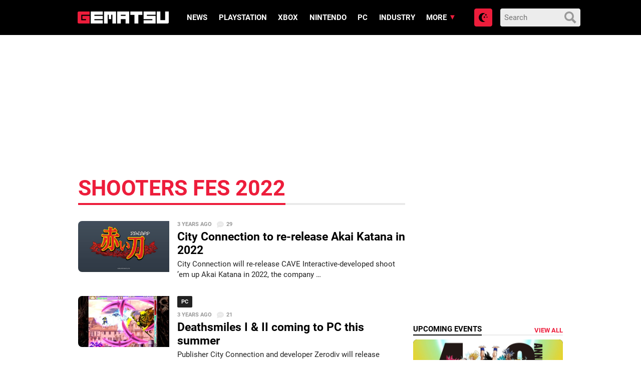

--- FILE ---
content_type: application/javascript; charset=UTF-8
request_url: https://gematsu.disqus.com/count-data.js?2=https%3A%2F%2Fwww.gematsu.com%2F2022%2F04%2Fcity-connection-to-re-release-akai-katana-in-2022&2=https%3A%2F%2Fwww.gematsu.com%2F2022%2F04%2Fdeathsmiles-i-ii-coming-to-pc-this-summer
body_size: 396
content:
var DISQUSWIDGETS;

if (typeof DISQUSWIDGETS != 'undefined') {
    DISQUSWIDGETS.displayCount({"text":{"and":"and","comments":{"zero":"0","multiple":"{num}","one":"1"}},"counts":[{"id":"https:\/\/www.gematsu.com\/2022\/04\/city-connection-to-re-release-akai-katana-in-2022","comments":29},{"id":"https:\/\/www.gematsu.com\/2022\/04\/deathsmiles-i-ii-coming-to-pc-this-summer","comments":21}]});
}

--- FILE ---
content_type: application/javascript
request_url: https://www.gematsu.com/wp-content/themes/alpha/dist/scripts/frontend.271.js
body_size: 49370
content:
!function(t,e){"object"==typeof exports&&"undefined"!=typeof module?e(exports,require("jquery")):"function"==typeof define&&define.amd?define(["exports","jquery"],e):e((t=t||self).bootstrap={},t.jQuery)}(this,function(t,u){"use strict";function H(t,e){for(var n=0;n<e.length;n++){var i=e[n];i.enumerable=i.enumerable||!1,i.configurable=!0,"value"in i&&(i.writable=!0),Object.defineProperty(t,i.key,i)}}function a(t,e,n){e&&H(t.prototype,e),n&&H(t,n)}function s(i){for(var t=1;t<arguments.length;t++){var o=null!=arguments[t]?arguments[t]:{},e=Object.keys(o);(e="function"==typeof Object.getOwnPropertySymbols?e.concat(Object.getOwnPropertySymbols(o).filter(function(t){return Object.getOwnPropertyDescriptor(o,t).enumerable})):e).forEach(function(t){var e,n;e=i,n=o[t=t],t in e?Object.defineProperty(e,t,{value:n,enumerable:!0,configurable:!0,writable:!0}):e[t]=n})}return i}u=u&&u.hasOwnProperty("default")?u.default:u;var R="transitionend";function j(t){var e=this,n=!1;return u(this).one(f.TRANSITION_END,function(){n=!0}),setTimeout(function(){n||f.triggerTransitionEnd(e)},t),this}for(var f={TRANSITION_END:"bsTransitionEnd",getUID:function(t){for(;t+=~~(1e6*Math.random()),document.getElementById(t););return t},getSelectorFromElement:function(t){var e=t.getAttribute("data-target");e&&"#"!==e||(e=(t=t.getAttribute("href"))&&"#"!==t?t.trim():"");try{return document.querySelector(e)?e:null}catch(t){return null}},getTransitionDurationFromElement:function(t){var e,n,i;return t&&(e=u(t).css("transition-duration"),t=u(t).css("transition-delay"),n=parseFloat(e),i=parseFloat(t),n||i)?(e=e.split(",")[0],t=t.split(",")[0],1e3*(parseFloat(e)+parseFloat(t))):0},reflow:function(t){return t.offsetHeight},triggerTransitionEnd:function(t){u(t).trigger(R)},supportsTransitionEnd:function(){return Boolean(R)},isElement:function(t){return(t[0]||t).nodeType},typeCheckConfig:function(t,e,n){for(var i in n)if(Object.prototype.hasOwnProperty.call(n,i)){var o=n[i],r=e[i],r=r&&f.isElement(r)?"element":{}.toString.call(r).match(/\s([a-z]+)/i)[1].toLowerCase();if(!new RegExp(o).test(r))throw new Error(t.toUpperCase()+': Option "'+i+'" provided type "'+r+'" but expected type "'+o+'".')}},findShadowRoot:function(t){var e;return document.documentElement.attachShadow?"function"==typeof t.getRootNode?(e=t.getRootNode())instanceof ShadowRoot?e:null:t instanceof ShadowRoot?t:t.parentNode?f.findShadowRoot(t.parentNode):null:null}},F=(u.fn.emulateTransitionEnd=j,u.event.special[f.TRANSITION_END]={bindType:R,delegateType:R,handle:function(t){if(u(t.target).is(this))return t.handleObj.handler.apply(this,arguments)}},"alert"),W="bs.alert",e="."+W,B=u.fn[F],z={CLOSE:"close"+e,CLOSED:"closed"+e,CLICK_DATA_API:"click"+e+".data-api"},q="alert",U="fade",$="show",n=function(){function i(t){this._element=t}var t=i.prototype;return t.close=function(t){var e=this._element;t&&(e=this._getRootElement(t)),this._triggerCloseEvent(e).isDefaultPrevented()||this._removeElement(e)},t.dispose=function(){u.removeData(this._element,W),this._element=null},t._getRootElement=function(t){var e=f.getSelectorFromElement(t),n=!1;return n=(n=e?document.querySelector(e):n)||u(t).closest("."+q)[0]},t._triggerCloseEvent=function(t){var e=u.Event(z.CLOSE);return u(t).trigger(e),e},t._removeElement=function(e){var t,n=this;u(e).removeClass($),u(e).hasClass(U)?(t=f.getTransitionDurationFromElement(e),u(e).one(f.TRANSITION_END,function(t){return n._destroyElement(e,t)}).emulateTransitionEnd(t)):this._destroyElement(e)},t._destroyElement=function(t){u(t).detach().trigger(z.CLOSED).remove()},i._jQueryInterface=function(n){return this.each(function(){var t=u(this),e=t.data(W);e||(e=new i(this),t.data(W,e)),"close"===n&&e[n](this)})},i._handleDismiss=function(e){return function(t){t&&t.preventDefault(),e.close(this)}},a(i,null,[{key:"VERSION",get:function(){return"4.3.1"}}]),i}(),K=(u(document).on(z.CLICK_DATA_API,'[data-dismiss="alert"]',n._handleDismiss(new n)),u.fn[F]=n._jQueryInterface,u.fn[F].Constructor=n,u.fn[F].noConflict=function(){return u.fn[F]=B,n._jQueryInterface},"button"),Q="bs.button",e="."+Q,i=".data-api",V=u.fn[K],Y="active",X="btn",G="focus",o='[data-toggle^="button"]',J='[data-toggle="buttons"]',Z='input:not([type="hidden"])',tt=".active",et=".btn",e={CLICK_DATA_API:"click"+e+i,FOCUS_BLUR_DATA_API:"focus"+e+i+" blur"+e+i},nt=function(){function n(t){this._element=t}var t=n.prototype;return t.toggle=function(){var t=!0,e=!0,n=u(this._element).closest(J)[0];if(n){var i,o=this._element.querySelector(Z);if(o){if("radio"===o.type&&(o.checked&&this._element.classList.contains(Y)?t=!1:(i=n.querySelector(tt))&&u(i).removeClass(Y)),t){if(o.hasAttribute("disabled")||n.hasAttribute("disabled")||o.classList.contains("disabled")||n.classList.contains("disabled"))return;o.checked=!this._element.classList.contains(Y),u(o).trigger("change")}o.focus(),e=!1}}e&&this._element.setAttribute("aria-pressed",!this._element.classList.contains(Y)),t&&u(this._element).toggleClass(Y)},t.dispose=function(){u.removeData(this._element,Q),this._element=null},n._jQueryInterface=function(e){return this.each(function(){var t=u(this).data(Q);t||(t=new n(this),u(this).data(Q,t)),"toggle"===e&&t[e]()})},a(n,null,[{key:"VERSION",get:function(){return"4.3.1"}}]),n}(),r=(u(document).on(e.CLICK_DATA_API,o,function(t){t.preventDefault();t=t.target;u(t).hasClass(X)||(t=u(t).closest(et)),nt._jQueryInterface.call(u(t),"toggle")}).on(e.FOCUS_BLUR_DATA_API,o,function(t){var e=u(t.target).closest(et)[0];u(e).toggleClass(G,/^focus(in)?$/.test(t.type))}),u.fn[K]=nt._jQueryInterface,u.fn[K].Constructor=nt,u.fn[K].noConflict=function(){return u.fn[K]=V,nt._jQueryInterface},"carousel"),it="bs.carousel",l="."+it,i=".data-api",ot=u.fn[r],rt={interval:5e3,keyboard:!0,slide:!1,pause:"hover",wrap:!0,touch:!0},at={interval:"(number|boolean)",keyboard:"boolean",slide:"(boolean|string)",pause:"(string|boolean)",wrap:"boolean",touch:"boolean"},st="next",lt="prev",ct="left",ut="right",h={SLIDE:"slide"+l,SLID:"slid"+l,KEYDOWN:"keydown"+l,MOUSEENTER:"mouseenter"+l,MOUSELEAVE:"mouseleave"+l,TOUCHSTART:"touchstart"+l,TOUCHMOVE:"touchmove"+l,TOUCHEND:"touchend"+l,POINTERDOWN:"pointerdown"+l,POINTERUP:"pointerup"+l,DRAG_START:"dragstart"+l,LOAD_DATA_API:"load"+l+i,CLICK_DATA_API:"click"+l+i},ft="carousel",d="active",ht="slide",dt="carousel-item-right",pt="carousel-item-left",gt="carousel-item-next",mt="carousel-item-prev",vt="pointer-event",_t=".active",yt=".active.carousel-item",bt=".carousel-item",wt=".carousel-item img",Et=".carousel-item-next, .carousel-item-prev",Ct=".carousel-indicators",e="[data-slide], [data-slide-to]",Tt='[data-ride="carousel"]',St={TOUCH:"touch",PEN:"pen"},c=function(){function o(t,e){this._items=null,this._interval=null,this._activeElement=null,this._isPaused=!1,this._isSliding=!1,this.touchTimeout=null,this.touchStartX=0,this.touchDeltaX=0,this._config=this._getConfig(e),this._element=t,this._indicatorsElement=this._element.querySelector(Ct),this._touchSupported="ontouchstart"in document.documentElement||0<navigator.maxTouchPoints,this._pointerEvent=Boolean(window.PointerEvent||window.MSPointerEvent),this._addEventListeners()}var t=o.prototype;return t.next=function(){this._isSliding||this._slide(st)},t.nextWhenVisible=function(){!document.hidden&&u(this._element).is(":visible")&&"hidden"!==u(this._element).css("visibility")&&this.next()},t.prev=function(){this._isSliding||this._slide(lt)},t.pause=function(t){t||(this._isPaused=!0),this._element.querySelector(Et)&&(f.triggerTransitionEnd(this._element),this.cycle(!0)),clearInterval(this._interval),this._interval=null},t.cycle=function(t){t||(this._isPaused=!1),this._interval&&(clearInterval(this._interval),this._interval=null),this._config.interval&&!this._isPaused&&(this._interval=setInterval((document.visibilityState?this.nextWhenVisible:this.next).bind(this),this._config.interval))},t.to=function(t){var e=this,n=(this._activeElement=this._element.querySelector(yt),this._getItemIndex(this._activeElement));t>this._items.length-1||t<0||(this._isSliding?u(this._element).one(h.SLID,function(){return e.to(t)}):n===t?(this.pause(),this.cycle()):(n=n<t?st:lt,this._slide(n,this._items[t])))},t.dispose=function(){u(this._element).off(l),u.removeData(this._element,it),this._items=null,this._config=null,this._element=null,this._interval=null,this._isPaused=null,this._isSliding=null,this._activeElement=null,this._indicatorsElement=null},t._getConfig=function(t){return t=s({},rt,t),f.typeCheckConfig(r,t,at),t},t._handleSwipe=function(){var t=Math.abs(this.touchDeltaX);t<=40||(0<(t=t/this.touchDeltaX)&&this.prev(),t<0&&this.next())},t._addEventListeners=function(){var e=this;this._config.keyboard&&u(this._element).on(h.KEYDOWN,function(t){return e._keydown(t)}),"hover"===this._config.pause&&u(this._element).on(h.MOUSEENTER,function(t){return e.pause(t)}).on(h.MOUSELEAVE,function(t){return e.cycle(t)}),this._config.touch&&this._addTouchEventListeners()},t._addTouchEventListeners=function(){var t,e,n=this;this._touchSupported&&(t=function(t){n._pointerEvent&&St[t.originalEvent.pointerType.toUpperCase()]?n.touchStartX=t.originalEvent.clientX:n._pointerEvent||(n.touchStartX=t.originalEvent.touches[0].clientX)},e=function(t){n._pointerEvent&&St[t.originalEvent.pointerType.toUpperCase()]&&(n.touchDeltaX=t.originalEvent.clientX-n.touchStartX),n._handleSwipe(),"hover"===n._config.pause&&(n.pause(),n.touchTimeout&&clearTimeout(n.touchTimeout),n.touchTimeout=setTimeout(function(t){return n.cycle(t)},500+n._config.interval))},u(this._element.querySelectorAll(wt)).on(h.DRAG_START,function(t){return t.preventDefault()}),this._pointerEvent?(u(this._element).on(h.POINTERDOWN,t),u(this._element).on(h.POINTERUP,e),this._element.classList.add(vt)):(u(this._element).on(h.TOUCHSTART,t),u(this._element).on(h.TOUCHMOVE,function(t){(t=t).originalEvent.touches&&1<t.originalEvent.touches.length?n.touchDeltaX=0:n.touchDeltaX=t.originalEvent.touches[0].clientX-n.touchStartX}),u(this._element).on(h.TOUCHEND,e)))},t._keydown=function(t){if(!/input|textarea/i.test(t.target.tagName))switch(t.which){case 37:t.preventDefault(),this.prev();break;case 39:t.preventDefault(),this.next()}},t._getItemIndex=function(t){return this._items=t&&t.parentNode?[].slice.call(t.parentNode.querySelectorAll(bt)):[],this._items.indexOf(t)},t._getItemByDirection=function(t,e){var n=t===st,i=t===lt,o=this._getItemIndex(e),r=this._items.length-1;return(i&&0===o||n&&o===r)&&!this._config.wrap?e:-1==(i=(o+(t===lt?-1:1))%this._items.length)?this._items[this._items.length-1]:this._items[i]},t._triggerSlideEvent=function(t,e){var n=this._getItemIndex(t),i=this._getItemIndex(this._element.querySelector(yt)),t=u.Event(h.SLIDE,{relatedTarget:t,direction:e,from:i,to:n});return u(this._element).trigger(t),t},t._setActiveIndicatorElement=function(t){var e;this._indicatorsElement&&(e=[].slice.call(this._indicatorsElement.querySelectorAll(_t)),u(e).removeClass(d),e=this._indicatorsElement.children[this._getItemIndex(t)])&&u(e).addClass(d)},t._slide=function(t,e){var n,i,o,r=this,a=this._element.querySelector(yt),s=this._getItemIndex(a),l=e||a&&this._getItemByDirection(t,a),e=this._getItemIndex(l),c=Boolean(this._interval),t=t===st?(n=pt,i=gt,ct):(n=dt,i=mt,ut);l&&u(l).hasClass(d)?this._isSliding=!1:this._triggerSlideEvent(l,t).isDefaultPrevented()||a&&l&&(this._isSliding=!0,c&&this.pause(),this._setActiveIndicatorElement(l),o=u.Event(h.SLID,{relatedTarget:l,direction:t,from:s,to:e}),u(this._element).hasClass(ht)?(u(l).addClass(i),f.reflow(l),u(a).addClass(n),u(l).addClass(n),(t=parseInt(l.getAttribute("data-interval"),10))?(this._config.defaultInterval=this._config.defaultInterval||this._config.interval,this._config.interval=t):this._config.interval=this._config.defaultInterval||this._config.interval,s=f.getTransitionDurationFromElement(a),u(a).one(f.TRANSITION_END,function(){u(l).removeClass(n+" "+i).addClass(d),u(a).removeClass(d+" "+i+" "+n),r._isSliding=!1,setTimeout(function(){return u(r._element).trigger(o)},0)}).emulateTransitionEnd(s)):(u(a).removeClass(d),u(l).addClass(d),this._isSliding=!1,u(this._element).trigger(o)),c)&&this.cycle()},o._jQueryInterface=function(i){return this.each(function(){var t=u(this).data(it),e=s({},rt,u(this).data()),n=("object"==typeof i&&(e=s({},e,i)),"string"==typeof i?i:e.slide);if(t||(t=new o(this,e),u(this).data(it,t)),"number"==typeof i)t.to(i);else if("string"==typeof n){if(void 0===t[n])throw new TypeError('No method named "'+n+'"');t[n]()}else e.interval&&e.ride&&(t.pause(),t.cycle())})},o._dataApiClickHandler=function(t){var e,n,i=f.getSelectorFromElement(this);i&&(i=u(i)[0])&&u(i).hasClass(ft)&&(e=s({},u(i).data(),u(this).data()),(n=this.getAttribute("data-slide-to"))&&(e.interval=!1),o._jQueryInterface.call(u(i),e),n&&u(i).data(it).to(n),t.preventDefault())},a(o,null,[{key:"VERSION",get:function(){return"4.3.1"}},{key:"Default",get:function(){return rt}}]),o}(),p=(u(document).on(h.CLICK_DATA_API,e,c._dataApiClickHandler),u(window).on(h.LOAD_DATA_API,function(){for(var t=[].slice.call(document.querySelectorAll(Tt)),e=0,n=t.length;e<n;e++){var i=u(t[e]);c._jQueryInterface.call(i,i.data())}}),u.fn[r]=c._jQueryInterface,u.fn[r].Constructor=c,u.fn[r].noConflict=function(){return u.fn[r]=ot,c._jQueryInterface},"collapse"),g="bs.collapse",o="."+g,xt=u.fn[p],Dt={toggle:!0,parent:""},At={toggle:"boolean",parent:"(string|element)"},It={SHOW:"show"+o,SHOWN:"shown"+o,HIDE:"hide"+o,HIDDEN:"hidden"+o,CLICK_DATA_API:"click"+o+".data-api"},m="show",Nt="collapse",Ot="collapsing",kt="collapsed",Lt="width",Mt="height",Pt=".show, .collapsing",Ht='[data-toggle="collapse"]',Rt=function(){function r(e,t){this._isTransitioning=!1,this._element=e,this._config=this._getConfig(t),this._triggerArray=[].slice.call(document.querySelectorAll('[data-toggle="collapse"][href="#'+e.id+'"],[data-toggle="collapse"][data-target="#'+e.id+'"]'));for(var n=[].slice.call(document.querySelectorAll(Ht)),i=0,o=n.length;i<o;i++){var r=n[i],a=f.getSelectorFromElement(r),s=[].slice.call(document.querySelectorAll(a)).filter(function(t){return t===e});null!==a&&0<s.length&&(this._selector=a,this._triggerArray.push(r))}this._parent=this._config.parent?this._getParent():null,this._config.parent||this._addAriaAndCollapsedClass(this._element,this._triggerArray),this._config.toggle&&this.toggle()}var t=r.prototype;return t.toggle=function(){u(this._element).hasClass(m)?this.hide():this.show()},t.show=function(){var t,e,n,i,o=this;this._isTransitioning||u(this._element).hasClass(m)||(t=this._parent&&0===(t=[].slice.call(this._parent.querySelectorAll(Pt)).filter(function(t){return"string"==typeof o._config.parent?t.getAttribute("data-parent")===o._config.parent:t.classList.contains(Nt)})).length?null:t)&&(i=u(t).not(this._selector).data(g))&&i._isTransitioning||(n=u.Event(It.SHOW),u(this._element).trigger(n),n.isDefaultPrevented())||(t&&(r._jQueryInterface.call(u(t).not(this._selector),"hide"),i||u(t).data(g,null)),e=this._getDimension(),u(this._element).removeClass(Nt).addClass(Ot),this._element.style[e]=0,this._triggerArray.length&&u(this._triggerArray).removeClass(kt).attr("aria-expanded",!0),this.setTransitioning(!0),n="scroll"+(e[0].toUpperCase()+e.slice(1)),i=f.getTransitionDurationFromElement(this._element),u(this._element).one(f.TRANSITION_END,function(){u(o._element).removeClass(Ot).addClass(Nt).addClass(m),o._element.style[e]="",o.setTransitioning(!1),u(o._element).trigger(It.SHOWN)}).emulateTransitionEnd(i),this._element.style[e]=this._element[n]+"px")},t.hide=function(){var t=this;if(!this._isTransitioning&&u(this._element).hasClass(m)){var e=u.Event(It.HIDE);if(u(this._element).trigger(e),!e.isDefaultPrevented()){var e=this._getDimension(),n=(this._element.style[e]=this._element.getBoundingClientRect()[e]+"px",f.reflow(this._element),u(this._element).addClass(Ot).removeClass(Nt).removeClass(m),this._triggerArray.length);if(0<n)for(var i=0;i<n;i++){var o=this._triggerArray[i],r=f.getSelectorFromElement(o);null===r||u([].slice.call(document.querySelectorAll(r))).hasClass(m)||u(o).addClass(kt).attr("aria-expanded",!1)}this.setTransitioning(!0);this._element.style[e]="";e=f.getTransitionDurationFromElement(this._element);u(this._element).one(f.TRANSITION_END,function(){t.setTransitioning(!1),u(t._element).removeClass(Ot).addClass(Nt).trigger(It.HIDDEN)}).emulateTransitionEnd(e)}}},t.setTransitioning=function(t){this._isTransitioning=t},t.dispose=function(){u.removeData(this._element,g),this._config=null,this._parent=null,this._element=null,this._triggerArray=null,this._isTransitioning=null},t._getConfig=function(t){return(t=s({},Dt,t)).toggle=Boolean(t.toggle),f.typeCheckConfig(p,t,At),t},t._getDimension=function(){return u(this._element).hasClass(Lt)?Lt:Mt},t._getParent=function(){var t,n=this,e=(f.isElement(this._config.parent)?(t=this._config.parent,void 0!==this._config.parent.jquery&&(t=this._config.parent[0])):t=document.querySelector(this._config.parent),'[data-toggle="collapse"][data-parent="'+this._config.parent+'"]'),e=[].slice.call(t.querySelectorAll(e));return u(e).each(function(t,e){n._addAriaAndCollapsedClass(r._getTargetFromElement(e),[e])}),t},t._addAriaAndCollapsedClass=function(t,e){t=u(t).hasClass(m);e.length&&u(e).toggleClass(kt,!t).attr("aria-expanded",t)},r._getTargetFromElement=function(t){t=f.getSelectorFromElement(t);return t?document.querySelector(t):null},r._jQueryInterface=function(i){return this.each(function(){var t=u(this),e=t.data(g),n=s({},Dt,t.data(),"object"==typeof i&&i?i:{});if(!e&&n.toggle&&/show|hide/.test(i)&&(n.toggle=!1),e||(e=new r(this,n),t.data(g,e)),"string"==typeof i){if(void 0===e[i])throw new TypeError('No method named "'+i+'"');e[i]()}})},a(r,null,[{key:"VERSION",get:function(){return"4.3.1"}},{key:"Default",get:function(){return Dt}}]),r}(),jt=(u(document).on(It.CLICK_DATA_API,Ht,function(t){"A"===t.currentTarget.tagName&&t.preventDefault();var n=u(this),t=f.getSelectorFromElement(this),t=[].slice.call(document.querySelectorAll(t));u(t).each(function(){var t=u(this),e=t.data(g)?"toggle":n.data();Rt._jQueryInterface.call(t,e)})}),u.fn[p]=Rt._jQueryInterface,u.fn[p].Constructor=Rt,u.fn[p].noConflict=function(){return u.fn[p]=xt,Rt._jQueryInterface},"undefined"!=typeof window&&"undefined"!=typeof document),Ft=["Edge","Trident","Firefox"],Wt=0,Bt=0;Bt<Ft.length;Bt+=1)if(jt&&0<=navigator.userAgent.indexOf(Ft[Bt])){Wt=1;break}var zt=jt&&window.Promise?function(t){var e=!1;return function(){e||(e=!0,window.Promise.resolve().then(function(){e=!1,t()}))}}:function(t){var e=!1;return function(){e||(e=!0,setTimeout(function(){e=!1,t()},Wt))}};function qt(t){return t&&"[object Function]"==={}.toString.call(t)}function v(t,e){return 1!==t.nodeType?[]:(t=t.ownerDocument.defaultView.getComputedStyle(t,null),e?t[e]:t)}function Ut(t){return"HTML"===t.nodeName?t:t.parentNode||t.host}function $t(t){if(!t)return document.body;switch(t.nodeName){case"HTML":case"BODY":return t.ownerDocument.body;case"#document":return t.body}var e=v(t),n=e.overflow,i=e.overflowX,e=e.overflowY;return/(auto|scroll|overlay)/.test(n+e+i)?t:$t(Ut(t))}var Kt=jt&&!(!window.MSInputMethodContext||!document.documentMode),Qt=jt&&/MSIE 10/.test(navigator.userAgent);function _(t){return 11===t?Kt:10!==t&&Kt||Qt}function y(t){if(!t)return document.documentElement;for(var e=_(10)?document.body:null,n=t.offsetParent||null;n===e&&t.nextElementSibling;)n=(t=t.nextElementSibling).offsetParent;var i=n&&n.nodeName;return i&&"BODY"!==i&&"HTML"!==i?-1!==["TH","TD","TABLE"].indexOf(n.nodeName)&&"static"===v(n,"position")?y(n):n:(t?t.ownerDocument:document).documentElement}function Vt(t){return null!==t.parentNode?Vt(t.parentNode):t}function Yt(t,e){var n,i,o;return t&&t.nodeType&&e&&e.nodeType?(i=(o=t.compareDocumentPosition(e)&Node.DOCUMENT_POSITION_FOLLOWING)?t:e,o=o?e:t,(n=document.createRange()).setStart(i,0),n.setEnd(o,0),t!==(n=n.commonAncestorContainer)&&e!==n||i.contains(o)?"BODY"===(o=(i=n).nodeName)||"HTML"!==o&&y(i.firstElementChild)!==i?y(n):n:(o=Vt(t)).host?Yt(o.host,e):Yt(t,Vt(e).host)):document.documentElement}function b(t,e){var e="top"===(1<arguments.length&&void 0!==e?e:"top")?"scrollTop":"scrollLeft",n=t.nodeName;return("BODY"===n||"HTML"===n?(n=t.ownerDocument.documentElement,t.ownerDocument.scrollingElement||n):t)[e]}function Xt(t,e){var e="x"===e?"Left":"Top",n="Left"==e?"Right":"Bottom";return parseFloat(t["border"+e+"Width"],10)+parseFloat(t["border"+n+"Width"],10)}function Gt(t,e,n,i){return Math.max(e["offset"+t],e["scroll"+t],n["client"+t],n["offset"+t],n["scroll"+t],_(10)?parseInt(n["offset"+t])+parseInt(i["margin"+("Height"===t?"Top":"Left")])+parseInt(i["margin"+("Height"===t?"Bottom":"Right")]):0)}function Jt(t){var e=t.body,t=t.documentElement,n=_(10)&&getComputedStyle(t);return{height:Gt("Height",e,t,n),width:Gt("Width",e,t,n)}}i=function(t,e,n){return e&&Zt(t.prototype,e),n&&Zt(t,n),t};function Zt(t,e){for(var n=0;n<e.length;n++){var i=e[n];i.enumerable=i.enumerable||!1,i.configurable=!0,"value"in i&&(i.writable=!0),Object.defineProperty(t,i.key,i)}}function w(t,e,n){return e in t?Object.defineProperty(t,e,{value:n,enumerable:!0,configurable:!0,writable:!0}):t[e]=n,t}var E=Object.assign||function(t){for(var e=1;e<arguments.length;e++){var n,i=arguments[e];for(n in i)Object.prototype.hasOwnProperty.call(i,n)&&(t[n]=i[n])}return t};function C(t){return E({},t,{right:t.left+t.width,bottom:t.top+t.height})}function te(t){var e={};try{_(10)?(e=t.getBoundingClientRect(),n=b(t,"top"),i=b(t,"left"),e.top+=n,e.left+=i,e.bottom+=n,e.right+=i):e=t.getBoundingClientRect()}catch(t){}var n={left:e.left,top:e.top,width:e.right-e.left,height:e.bottom-e.top},i="HTML"===t.nodeName?Jt(t.ownerDocument):{},e=i.width||t.clientWidth||n.right-n.left,i=i.height||t.clientHeight||n.bottom-n.top,e=t.offsetWidth-e,i=t.offsetHeight-i;return(e||i)&&(e-=Xt(t=v(t),"x"),i-=Xt(t,"y"),n.width-=e,n.height-=i),C(n)}function ee(t,e,n){var n=2<arguments.length&&void 0!==n&&n,i=_(10),o="HTML"===e.nodeName,r=te(t),a=te(e),t=$t(t),s=v(e),l=parseFloat(s.borderTopWidth,10),c=parseFloat(s.borderLeftWidth,10),a=(n&&o&&(a.top=Math.max(a.top,0),a.left=Math.max(a.left,0)),C({top:r.top-a.top-l,left:r.left-a.left-c,width:r.width,height:r.height}));return a.marginTop=0,a.marginLeft=0,!i&&o&&(r=parseFloat(s.marginTop,10),o=parseFloat(s.marginLeft,10),a.top-=l-r,a.bottom-=l-r,a.left-=c-o,a.right-=c-o,a.marginTop=r,a.marginLeft=o),a=(i&&!n?e.contains(t):e===t&&"BODY"!==t.nodeName)?function(t,e,n){var n=2<arguments.length&&void 0!==n&&n,i=b(e,"top"),e=b(e,"left"),n=n?-1:1;return t.top+=i*n,t.bottom+=i*n,t.left+=e*n,t.right+=e*n,t}(a,e):a}function ne(t){if(!t||!t.parentElement||_())return document.documentElement;for(var e=t.parentElement;e&&"none"===v(e,"transform");)e=e.parentElement;return e||document.documentElement}function ie(t,e,n,i,o){var r,o=4<arguments.length&&void 0!==o&&o,a={top:0,left:0},s=o?ne(t):Yt(t,e),s=("viewport"===i?a=function(t,e){var e=1<arguments.length&&void 0!==e&&e,n=t.ownerDocument.documentElement,t=ee(t,n),i=Math.max(n.clientWidth,window.innerWidth||0),o=Math.max(n.clientHeight,window.innerHeight||0),r=e?0:b(n),e=e?0:b(n,"left");return C({top:r-t.top+t.marginTop,left:e-t.left+t.marginLeft,width:i,height:o})}(s,o):(r=void 0,"scrollParent"===i?"BODY"===(r=$t(Ut(e))).nodeName&&(r=t.ownerDocument.documentElement):r="window"===i?t.ownerDocument.documentElement:i,e=ee(r,s,o),"HTML"!==r.nodeName||function t(e){var n=e.nodeName;return"BODY"!==n&&"HTML"!==n&&("fixed"===v(e,"position")||!!(n=Ut(e))&&t(n))}(s)?a=e:(o=(i=Jt(t.ownerDocument)).height,r=i.width,a.top+=e.top-e.marginTop,a.bottom=o+e.top,a.left+=e.left-e.marginLeft,a.right=r+e.left)),"number"==typeof(n=n||0));return a.left+=s?n:n.left||0,a.top+=s?n:n.top||0,a.right-=s?n:n.right||0,a.bottom-=s?n:n.bottom||0,a}function oe(t,e,n,i,o,r){var a,r=5<arguments.length&&void 0!==r?r:0;return-1===t.indexOf("auto")?t:(i=ie(n,i,r,o),a={top:{width:i.width,height:e.top-i.top},right:{width:i.right-e.right,height:i.height},bottom:{width:i.width,height:i.bottom-e.bottom},left:{width:e.left-i.left,height:i.height}},(0<(o=(r=Object.keys(a).map(function(t){return E({key:t},a[t],{area:(t=a[t]).width*t.height})}).sort(function(t,e){return e.area-t.area})).filter(function(t){var e=t.width,t=t.height;return e>=n.clientWidth&&t>=n.clientHeight})).length?o:r)[0].key+((e=t.split("-")[1])?"-"+e:""))}function re(t,e,n,i){i=3<arguments.length&&void 0!==i?i:null;return ee(n,i?ne(e):Yt(e,n),i)}function ae(t){var e=t.ownerDocument.defaultView.getComputedStyle(t),n=parseFloat(e.marginTop||0)+parseFloat(e.marginBottom||0),e=parseFloat(e.marginLeft||0)+parseFloat(e.marginRight||0);return{width:t.offsetWidth+e,height:t.offsetHeight+n}}function se(t){var e={left:"right",right:"left",bottom:"top",top:"bottom"};return t.replace(/left|right|bottom|top/g,function(t){return e[t]})}function le(t,e,n){n=n.split("-")[0];var t=ae(t),i={width:t.width,height:t.height},o=-1!==["right","left"].indexOf(n),r=o?"top":"left",a=o?"left":"top",s=o?"height":"width",o=o?"width":"height";return i[r]=e[r]+e[s]/2-t[s]/2,i[a]=n===a?e[a]-t[o]:e[se(a)],i}function ce(t,e){return Array.prototype.find?t.find(e):t.filter(e)[0]}function ue(t,n,e){var i,o;return(void 0===e?t:t.slice(0,(t=t,i="name",o=e,Array.prototype.findIndex?t.findIndex(function(t){return t[i]===o}):(e=ce(t,function(t){return t[i]===o}),t.indexOf(e))))).forEach(function(t){t.function&&console.warn("`modifier.function` is deprecated, use `modifier.fn`!");var e=t.function||t.fn;t.enabled&&qt(e)&&(n.offsets.popper=C(n.offsets.popper),n.offsets.reference=C(n.offsets.reference),n=e(n,t))}),n}function fe(t,n){return t.some(function(t){var e=t.name;return t.enabled&&e===n})}function he(t){for(var e=[!1,"ms","Webkit","Moz","O"],n=t.charAt(0).toUpperCase()+t.slice(1),i=0;i<e.length;i++){var o=e[i],o=o?""+o+n:t;if(void 0!==document.body.style[o])return o}return null}function de(t){t=t.ownerDocument;return t?t.defaultView:window}function pe(t,e,n,i){n.updateBound=i,de(t).addEventListener("resize",n.updateBound,{passive:!0});i=$t(t);return function t(e,n,i,o){var r="BODY"===e.nodeName,e=r?e.ownerDocument.defaultView:e;e.addEventListener(n,i,{passive:!0}),r||t($t(e.parentNode),n,i,o),o.push(e)}(i,"scroll",n.updateBound,n.scrollParents),n.scrollElement=i,n.eventsEnabled=!0,n}function ge(){var t,e;this.state.eventsEnabled&&(cancelAnimationFrame(this.scheduleUpdate),this.state=(t=this.reference,e=this.state,de(t).removeEventListener("resize",e.updateBound),e.scrollParents.forEach(function(t){t.removeEventListener("scroll",e.updateBound)}),e.updateBound=null,e.scrollParents=[],e.scrollElement=null,e.eventsEnabled=!1,e))}function me(t){return""!==t&&!isNaN(parseFloat(t))&&isFinite(t)}function ve(n,i){Object.keys(i).forEach(function(t){var e="";-1!==["width","height","top","right","bottom","left"].indexOf(t)&&me(i[t])&&(e="px"),n.style[t]=i[t]+e})}function _e(t,e){function n(t){return t}var i=t.offsets,o=i.popper,i=i.reference,r=Math.round,a=Math.floor,i=r(i.width),s=r(o.width),l=-1!==["left","right"].indexOf(t.placement),t=-1!==t.placement.indexOf("-"),l=e?l||t||i%2==s%2?r:a:n,a=e?r:n;return{left:l(i%2==1&&s%2==1&&!t&&e?o.left-1:o.left),top:a(o.top),bottom:a(o.bottom),right:l(o.right)}}var ye=jt&&/Firefox/i.test(navigator.userAgent);function be(t,e,n){var i,o=ce(t,function(t){return t.name===e}),t=!!o&&t.some(function(t){return t.name===n&&t.enabled&&t.order<o.order});return t||(i="`"+e+"`",console.warn("`"+n+"`"+" modifier is required by "+i+" modifier in order to work, be sure to include it before "+i+"!")),t}var e=["auto-start","auto","auto-end","top-start","top","top-end","right-start","right","right-end","bottom-end","bottom","bottom-start","left-end","left","left-start"],we=e.slice(3);function Ee(t,e){e=1<arguments.length&&void 0!==e&&e,t=we.indexOf(t),t=we.slice(t+1).concat(we.slice(0,t));return e?t.reverse():t}var Ce="flip",Te="clockwise",Se="counterclockwise";function xe(t,s,l,e){var o=[0,0],i=-1!==["right","left"].indexOf(e),e=t.split(/(\+|\-)/).map(function(t){return t.trim()}),t=e.indexOf(ce(e,function(t){return-1!==t.search(/,|\s/)})),n=(e[t]&&-1===e[t].indexOf(",")&&console.warn("Offsets separated by white space(s) are deprecated, use a comma (,) instead."),/\s*,\s*|\s+/);return(-1!==t?[e.slice(0,t).concat([e[t].split(n)[0]]),[e[t].split(n)[1]].concat(e.slice(t+1))]:[e]).map(function(t,e){var a=(1===e?!i:i)?"height":"width",n=!1;return t.reduce(function(t,e){return""===t[t.length-1]&&-1!==["+","-"].indexOf(e)?(t[t.length-1]=e,n=!0,t):n?(t[t.length-1]+=e,n=!1,t):t.concat(e)},[]).map(function(t){return e=a,n=s,i=l,o=+(r=(t=t).match(/((?:\-|\+)?\d*\.?\d*)(.*)/))[1],r=r[2],o?0===r.indexOf("%")?C("%p"===r?n:i)[e]/100*o:"vh"===r||"vw"===r?("vh"===r?Math.max(document.documentElement.clientHeight,window.innerHeight||0):Math.max(document.documentElement.clientWidth,window.innerWidth||0))/100*o:o:t;var e,n,i,o,r})}).forEach(function(n,i){n.forEach(function(t,e){me(t)&&(o[i]+=t*("-"===n[e-1]?-1:1))})}),o}var o={placement:"bottom",positionFixed:!1,eventsEnabled:!0,removeOnDestroy:!1,onCreate:function(){},onUpdate:function(){},modifiers:{shift:{order:100,enabled:!0,fn:function(t){var e,n,i,o=t.placement,r=o.split("-")[0];return(o=o.split("-")[1])&&(e=(n=t.offsets).reference,n=n.popper,i=(r=-1!==["bottom","top"].indexOf(r))?"width":"height",r={start:w({},r=r?"left":"top",e[r]),end:w({},r,e[r]+e[i]-n[i])},t.offsets.popper=E({},n,r[o])),t}},offset:{order:200,enabled:!0,fn:function(t,e){var e=e.offset,n=t.placement,i=(o=t.offsets).popper,o=o.reference,n=n.split("-")[0],r=void 0,r=me(+e)?[+e,0]:xe(e,i,o,n);return"left"===n?(i.top+=r[0],i.left-=r[1]):"right"===n?(i.top+=r[0],i.left+=r[1]):"top"===n?(i.left+=r[0],i.top-=r[1]):"bottom"===n&&(i.left+=r[0],i.top+=r[1]),t.popper=i,t},offset:0},preventOverflow:{order:300,enabled:!0,fn:function(t,i){var e=i.boundariesElement||y(t.instance.popper),n=(t.instance.reference===e&&(e=y(e)),he("transform")),o=t.instance.popper.style,r=o.top,a=o.left,s=o[n],l=(o.top="",o.left="",o[n]="",ie(t.instance.popper,t.instance.reference,i.padding,e,t.positionFixed)),e=(o.top=r,o.left=a,o[n]=s,i.boundaries=l,i.priority),c=t.offsets.popper,u={primary:function(t){var e=c[t];return c[t]<l[t]&&!i.escapeWithReference&&(e=Math.max(c[t],l[t])),w({},t,e)},secondary:function(t){var e="right"===t?"left":"top",n=c[e];return c[t]>l[t]&&!i.escapeWithReference&&(n=Math.min(c[e],l[t]-("right"===t?c.width:c.height))),w({},e,n)}};return e.forEach(function(t){var e=-1!==["left","top"].indexOf(t)?"primary":"secondary";c=E({},c,u[e](t))}),t.offsets.popper=c,t},priority:["left","right","top","bottom"],padding:5,boundariesElement:"scrollParent"},keepTogether:{order:400,enabled:!0,fn:function(t){var e=(n=t.offsets).popper,n=n.reference,i=t.placement.split("-")[0],o=Math.floor,r=(i=-1!==["top","bottom"].indexOf(i))?"right":"bottom",a=i?"left":"top",i=i?"width":"height";return e[r]<o(n[a])&&(t.offsets.popper[a]=o(n[a])-e[i]),e[a]>o(n[r])&&(t.offsets.popper[a]=o(n[r])),t}},arrow:{order:500,enabled:!0,fn:function(t,e){if(be(t.instance.modifiers,"arrow","keepTogether")){e=e.element;if("string"==typeof e){if(!(e=t.instance.popper.querySelector(e)))return t}else if(!t.instance.popper.contains(e))return console.warn("WARNING: `arrow.element` must be child of its popper element!"),t;var n=t.placement.split("-")[0],i=t.offsets,o=i.popper,i=i.reference,n=-1!==["left","right"].indexOf(n),r=n?"height":"width",a=n?"Top":"Left",s=a.toLowerCase(),l=n?"left":"top",n=n?"bottom":"right",c=ae(e)[r],n=(i[n]-c<o[s]&&(t.offsets.popper[s]-=o[s]-(i[n]-c)),i[s]+c>o[n]&&(t.offsets.popper[s]+=i[s]+c-o[n]),t.offsets.popper=C(t.offsets.popper),i[s]+i[r]/2-c/2),i=v(t.instance.popper),u=parseFloat(i["margin"+a],10),i=parseFloat(i["border"+a+"Width"],10),a=n-t.offsets.popper[s]-u-i,a=Math.max(Math.min(o[r]-c,a),0);t.arrowElement=e,t.offsets.arrow=(w(n={},s,Math.round(a)),w(n,l,""),n)}return t},element:"[x-arrow]"},flip:{order:600,enabled:!0,fn:function(l,c){if(!(fe(l.instance.modifiers,"inner")||l.flipped&&l.placement===l.originalPlacement)){var u=ie(l.instance.popper,l.instance.reference,c.padding,c.boundariesElement,l.positionFixed),f=l.placement.split("-")[0],h=se(f),d=l.placement.split("-")[1]||"",p=[];switch(c.behavior){case Ce:p=[f,h];break;case Te:p=Ee(f);break;case Se:p=Ee(f,!0);break;default:p=c.behavior}p.forEach(function(t,e){if(f!==t||p.length===e+1)return l;f=l.placement.split("-")[0],h=se(f);var t=l.offsets.popper,n=l.offsets.reference,i=Math.floor,n="left"===f&&i(t.right)>i(n.left)||"right"===f&&i(t.left)<i(n.right)||"top"===f&&i(t.bottom)>i(n.top)||"bottom"===f&&i(t.top)<i(n.bottom),o=i(t.left)<i(u.left),r=i(t.right)>i(u.right),a=i(t.top)<i(u.top),t=i(t.bottom)>i(u.bottom),i="left"===f&&o||"right"===f&&r||"top"===f&&a||"bottom"===f&&t,s=-1!==["top","bottom"].indexOf(f),o=!!c.flipVariations&&(s&&"start"===d&&o||s&&"end"===d&&r||!s&&"start"===d&&a||!s&&"end"===d&&t);(n||i||o)&&(l.flipped=!0,(n||i)&&(f=p[e+1]),o&&(d="end"===(r=d)?"start":"start"===r?"end":r),l.placement=f+(d?"-"+d:""),l.offsets.popper=E({},l.offsets.popper,le(l.instance.popper,l.offsets.reference,l.placement)),l=ue(l.instance.modifiers,l,"flip"))})}return l},behavior:"flip",padding:5,boundariesElement:"viewport"},inner:{order:700,enabled:!1,fn:function(t){var e=t.placement,n=e.split("-")[0],i=(o=t.offsets).popper,o=o.reference,r=-1!==["left","right"].indexOf(n),a=-1===["top","left"].indexOf(n);return i[r?"left":"top"]=o[n]-(a?i[r?"width":"height"]:0),t.placement=se(e),t.offsets.popper=C(i),t}},hide:{order:800,enabled:!0,fn:function(t){if(be(t.instance.modifiers,"hide","preventOverflow")){var e=t.offsets.reference,n=ce(t.instance.modifiers,function(t){return"preventOverflow"===t.name}).boundaries;if(e.bottom<n.top||e.left>n.right||e.top>n.bottom||e.right<n.left){if(!0===t.hide)return t;t.hide=!0,t.attributes["x-out-of-boundaries"]=""}else{if(!1===t.hide)return t;t.hide=!1,t.attributes["x-out-of-boundaries"]=!1}}return t}},computeStyle:{order:850,enabled:!0,fn:function(t,e){var n=e.x,i=e.y,o=t.offsets.popper,r=(void 0!==(r=ce(t.instance.modifiers,function(t){return"applyStyle"===t.name}).gpuAcceleration)&&console.warn("WARNING: `gpuAcceleration` option moved to `computeStyle` modifier and will not be supported in future versions of Popper.js!"),void 0!==r?r:e.gpuAcceleration),a=te(e=y(t.instance.popper)),o={position:o.position},s=_e(t,window.devicePixelRatio<2||!ye),n="bottom"===n?"top":"bottom",i="right"===i?"left":"right",l=he("transform"),c=void 0,u=void 0,u="bottom"==n?"HTML"===e.nodeName?-e.clientHeight+s.bottom:-a.height+s.bottom:s.top,c="right"==i?"HTML"===e.nodeName?-e.clientWidth+s.right:-a.width+s.right:s.left,a=(r&&l?(o[l]="translate3d("+c+"px, "+u+"px, 0)",o[n]=0,o[i]=0,o.willChange="transform"):(e="right"==i?-1:1,o[n]=u*("bottom"==n?-1:1),o[i]=c*e,o.willChange=n+", "+i),{"x-placement":t.placement});return t.attributes=E({},a,t.attributes),t.styles=E({},o,t.styles),t.arrowStyles=E({},t.offsets.arrow,t.arrowStyles),t},gpuAcceleration:!0,x:"bottom",y:"right"},applyStyle:{order:900,enabled:!0,fn:function(t){var e,n;return ve(t.instance.popper,t.styles),e=t.instance.popper,n=t.attributes,Object.keys(n).forEach(function(t){!1!==n[t]?e.setAttribute(t,n[t]):e.removeAttribute(t)}),t.arrowElement&&Object.keys(t.arrowStyles).length&&ve(t.arrowElement,t.arrowStyles),t},onLoad:function(t,e,n,i,o){return o=re(o,e,t,n.positionFixed),o=oe(n.placement,o,e,t,n.modifiers.flip.boundariesElement,n.modifiers.flip.padding),e.setAttribute("x-placement",o),ve(e,{position:n.positionFixed?"fixed":"absolute"}),n},gpuAcceleration:void 0}}},T=(i(De,[{key:"update",value:function(){return function(){var t;this.state.isDestroyed||((t={instance:this,styles:{},arrowStyles:{},attributes:{},flipped:!1,offsets:{}}).offsets.reference=re(this.state,this.popper,this.reference,this.options.positionFixed),t.placement=oe(this.options.placement,t.offsets.reference,this.popper,this.reference,this.options.modifiers.flip.boundariesElement,this.options.modifiers.flip.padding),t.originalPlacement=t.placement,t.positionFixed=this.options.positionFixed,t.offsets.popper=le(this.popper,t.offsets.reference,t.placement),t.offsets.popper.position=this.options.positionFixed?"fixed":"absolute",t=ue(this.modifiers,t),this.state.isCreated?this.options.onUpdate(t):(this.state.isCreated=!0,this.options.onCreate(t)))}.call(this)}},{key:"destroy",value:function(){return function(){return this.state.isDestroyed=!0,fe(this.modifiers,"applyStyle")&&(this.popper.removeAttribute("x-placement"),this.popper.style.position="",this.popper.style.top="",this.popper.style.left="",this.popper.style.right="",this.popper.style.bottom="",this.popper.style.willChange="",this.popper.style[he("transform")]=""),this.disableEventListeners(),this.options.removeOnDestroy&&this.popper.parentNode.removeChild(this.popper),this}.call(this)}},{key:"enableEventListeners",value:function(){return function(){this.state.eventsEnabled||(this.state=pe(this.reference,this.options,this.state,this.scheduleUpdate))}.call(this)}},{key:"disableEventListeners",value:function(){return ge.call(this)}}]),De);function De(t,e){var n=this,i=2<arguments.length&&void 0!==arguments[2]?arguments[2]:{},o=this,r=De;if(!(o instanceof r))throw new TypeError("Cannot call a class as a function");this.scheduleUpdate=function(){return requestAnimationFrame(n.update)},this.update=zt(this.update.bind(this)),this.options=E({},De.Defaults,i),this.state={isDestroyed:!1,isCreated:!1,scrollParents:[]},this.reference=t&&t.jquery?t[0]:t,this.popper=e&&e.jquery?e[0]:e,this.options.modifiers={},Object.keys(E({},De.Defaults.modifiers,i.modifiers)).forEach(function(t){n.options.modifiers[t]=E({},De.Defaults.modifiers[t]||{},i.modifiers?i.modifiers[t]:{})}),this.modifiers=Object.keys(this.options.modifiers).map(function(t){return E({name:t},n.options.modifiers[t])}).sort(function(t,e){return t.order-e.order}),this.modifiers.forEach(function(t){t.enabled&&qt(t.onLoad)&&t.onLoad(n.reference,n.popper,n.options,t,n.state)}),this.update();o=this.options.eventsEnabled;o&&this.enableEventListeners(),this.state.eventsEnabled=o}T.Utils=("undefined"!=typeof window?window:global).PopperUtils,T.placements=e,T.Defaults=o;var Ae="dropdown",Ie="bs.dropdown",S="."+Ie,i=".data-api",Ne=u.fn[Ae],Oe=new RegExp("38|40|27"),x={HIDE:"hide"+S,HIDDEN:"hidden"+S,SHOW:"show"+S,SHOWN:"shown"+S,CLICK:"click"+S,CLICK_DATA_API:"click"+S+i,KEYDOWN_DATA_API:"keydown"+S+i,KEYUP_DATA_API:"keyup"+S+i},ke="disabled",D="show",Le="dropup",Me="dropright",Pe="dropleft",He="dropdown-menu-right",Re="position-static",je='[data-toggle="dropdown"]',e=".dropdown form",Fe=".dropdown-menu",We=".navbar-nav",Be=".dropdown-menu .dropdown-item:not(.disabled):not(:disabled)",ze="top-start",qe="top-end",Ue="bottom-start",$e="bottom-end",Ke="right-start",Qe="left-start",Ve={offset:0,flip:!0,boundary:"scrollParent",reference:"toggle",display:"dynamic"},Ye={offset:"(number|string|function)",flip:"boolean",boundary:"(string|element)",reference:"(string|element)",display:"string"},A=function(){function l(t,e){this._element=t,this._popper=null,this._config=this._getConfig(e),this._menu=this._getMenuElement(),this._inNavbar=this._detectNavbar(),this._addEventListeners()}var t=l.prototype;return t.toggle=function(){if(!this._element.disabled&&!u(this._element).hasClass(ke)){var t=l._getParentFromElement(this._element),e=u(this._menu).hasClass(D);if(l._clearMenus(),!e){var e={relatedTarget:this._element},n=u.Event(x.SHOW,e);if(u(t).trigger(n),!n.isDefaultPrevented()){if(!this._inNavbar){if(void 0===T)throw new TypeError("Bootstrap's dropdowns require Popper.js (https://popper.js.org/)");n=this._element;"parent"===this._config.reference?n=t:f.isElement(this._config.reference)&&(n=this._config.reference,void 0!==this._config.reference.jquery)&&(n=this._config.reference[0]),"scrollParent"!==this._config.boundary&&u(t).addClass(Re),this._popper=new T(n,this._menu,this._getPopperConfig())}"ontouchstart"in document.documentElement&&0===u(t).closest(We).length&&u(document.body).children().on("mouseover",null,u.noop),this._element.focus(),this._element.setAttribute("aria-expanded",!0),u(this._menu).toggleClass(D),u(t).toggleClass(D).trigger(u.Event(x.SHOWN,e))}}}},t.show=function(){var t,e,n;this._element.disabled||u(this._element).hasClass(ke)||u(this._menu).hasClass(D)||(t={relatedTarget:this._element},e=u.Event(x.SHOW,t),n=l._getParentFromElement(this._element),u(n).trigger(e),e.isDefaultPrevented())||(u(this._menu).toggleClass(D),u(n).toggleClass(D).trigger(u.Event(x.SHOWN,t)))},t.hide=function(){var t,e,n;this._element.disabled||u(this._element).hasClass(ke)||!u(this._menu).hasClass(D)||(t={relatedTarget:this._element},e=u.Event(x.HIDE,t),n=l._getParentFromElement(this._element),u(n).trigger(e),e.isDefaultPrevented())||(u(this._menu).toggleClass(D),u(n).toggleClass(D).trigger(u.Event(x.HIDDEN,t)))},t.dispose=function(){u.removeData(this._element,Ie),u(this._element).off(S),this._element=null,(this._menu=null)!==this._popper&&(this._popper.destroy(),this._popper=null)},t.update=function(){this._inNavbar=this._detectNavbar(),null!==this._popper&&this._popper.scheduleUpdate()},t._addEventListeners=function(){var e=this;u(this._element).on(x.CLICK,function(t){t.preventDefault(),t.stopPropagation(),e.toggle()})},t._getConfig=function(t){return t=s({},this.constructor.Default,u(this._element).data(),t),f.typeCheckConfig(Ae,t,this.constructor.DefaultType),t},t._getMenuElement=function(){var t;return this._menu||(t=l._getParentFromElement(this._element))&&(this._menu=t.querySelector(Fe)),this._menu},t._getPlacement=function(){var t=u(this._element.parentNode),e=Ue;return t.hasClass(Le)?(e=ze,u(this._menu).hasClass(He)&&(e=qe)):t.hasClass(Me)?e=Ke:t.hasClass(Pe)?e=Qe:u(this._menu).hasClass(He)&&(e=$e),e},t._detectNavbar=function(){return 0<u(this._element).closest(".navbar").length},t._getOffset=function(){var e=this,t={};return"function"==typeof this._config.offset?t.fn=function(t){return t.offsets=s({},t.offsets,e._config.offset(t.offsets,e._element)||{}),t}:t.offset=this._config.offset,t},t._getPopperConfig=function(){var t={placement:this._getPlacement(),modifiers:{offset:this._getOffset(),flip:{enabled:this._config.flip},preventOverflow:{boundariesElement:this._config.boundary}}};return"static"===this._config.display&&(t.modifiers.applyStyle={enabled:!1}),t},l._jQueryInterface=function(e){return this.each(function(){var t=u(this).data(Ie);if(t||(t=new l(this,"object"==typeof e?e:null),u(this).data(Ie,t)),"string"==typeof e){if(void 0===t[e])throw new TypeError('No method named "'+e+'"');t[e]()}})},l._clearMenus=function(t){if(!t||3!==t.which&&("keyup"!==t.type||9===t.which))for(var e=[].slice.call(document.querySelectorAll(je)),n=0,i=e.length;n<i;n++){var o,r=l._getParentFromElement(e[n]),a=u(e[n]).data(Ie),s={relatedTarget:e[n]};t&&"click"===t.type&&(s.clickEvent=t),a&&(a=a._menu,!u(r).hasClass(D)||t&&("click"===t.type&&/input|textarea/i.test(t.target.tagName)||"keyup"===t.type&&9===t.which)&&u.contains(r,t.target)||(o=u.Event(x.HIDE,s),u(r).trigger(o),o.isDefaultPrevented())||("ontouchstart"in document.documentElement&&u(document.body).children().off("mouseover",null,u.noop),e[n].setAttribute("aria-expanded","false"),u(a).removeClass(D),u(r).removeClass(D).trigger(u.Event(x.HIDDEN,s))))}},l._getParentFromElement=function(t){var e,n=f.getSelectorFromElement(t);return(e=n?document.querySelector(n):e)||t.parentNode},l._dataApiKeydownHandler=function(t){var e,n,i;(/input|textarea/i.test(t.target.tagName)?32===t.which||27!==t.which&&(40!==t.which&&38!==t.which||u(t.target).closest(Fe).length):!Oe.test(t.which))||(t.preventDefault(),t.stopPropagation(),this.disabled)||u(this).hasClass(ke)||(e=l._getParentFromElement(this),u(e).hasClass(D)&&27!==t.which&&32!==t.which?0!==(n=[].slice.call(e.querySelectorAll(Be))).length&&(i=n.indexOf(t.target),38===t.which&&0<i&&i--,40===t.which&&i<n.length-1&&i++,n[i=i<0?0:i].focus()):(27===t.which&&(n=e.querySelector(je),u(n).trigger("focus")),u(this).trigger("click")))},a(l,null,[{key:"VERSION",get:function(){return"4.3.1"}},{key:"Default",get:function(){return Ve}},{key:"DefaultType",get:function(){return Ye}}]),l}(),Xe=(u(document).on(x.KEYDOWN_DATA_API,je,A._dataApiKeydownHandler).on(x.KEYDOWN_DATA_API,Fe,A._dataApiKeydownHandler).on(x.CLICK_DATA_API+" "+x.KEYUP_DATA_API,A._clearMenus).on(x.CLICK_DATA_API,je,function(t){t.preventDefault(),t.stopPropagation(),A._jQueryInterface.call(u(this),"toggle")}).on(x.CLICK_DATA_API,e,function(t){t.stopPropagation()}),u.fn[Ae]=A._jQueryInterface,u.fn[Ae].Constructor=A,u.fn[Ae].noConflict=function(){return u.fn[Ae]=Ne,A._jQueryInterface},"modal"),Ge="bs.modal",I="."+Ge,Je=u.fn[Xe],Ze={backdrop:!0,keyboard:!0,focus:!0,show:!0},tn={backdrop:"(boolean|string)",keyboard:"boolean",focus:"boolean",show:"boolean"},N={HIDE:"hide"+I,HIDDEN:"hidden"+I,SHOW:"show"+I,SHOWN:"shown"+I,FOCUSIN:"focusin"+I,RESIZE:"resize"+I,CLICK_DISMISS:"click.dismiss"+I,KEYDOWN_DISMISS:"keydown.dismiss"+I,MOUSEUP_DISMISS:"mouseup.dismiss"+I,MOUSEDOWN_DISMISS:"mousedown.dismiss"+I,CLICK_DATA_API:"click"+I+".data-api"},en="modal-dialog-scrollable",nn="modal-scrollbar-measure",on="modal-backdrop",rn="modal-open",an="fade",sn="show",ln=".modal-dialog",cn=".modal-body",o='[data-toggle="modal"]',un='[data-dismiss="modal"]',fn=".fixed-top, .fixed-bottom, .is-fixed, .sticky-top",hn=".sticky-top",dn=function(){function o(t,e){this._config=this._getConfig(e),this._element=t,this._dialog=t.querySelector(ln),this._backdrop=null,this._isShown=!1,this._isBodyOverflowing=!1,this._ignoreBackdropClick=!1,this._isTransitioning=!1,this._scrollbarWidth=0}var t=o.prototype;return t.toggle=function(t){return this._isShown?this.hide():this.show(t)},t.show=function(t){var e,n=this;this._isShown||this._isTransitioning||(u(this._element).hasClass(an)&&(this._isTransitioning=!0),e=u.Event(N.SHOW,{relatedTarget:t}),u(this._element).trigger(e),this._isShown)||e.isDefaultPrevented()||(this._isShown=!0,this._checkScrollbar(),this._setScrollbar(),this._adjustDialog(),this._setEscapeEvent(),this._setResizeEvent(),u(this._element).on(N.CLICK_DISMISS,un,function(t){return n.hide(t)}),u(this._dialog).on(N.MOUSEDOWN_DISMISS,function(){u(n._element).one(N.MOUSEUP_DISMISS,function(t){u(t.target).is(n._element)&&(n._ignoreBackdropClick=!0)})}),this._showBackdrop(function(){return n._showElement(t)}))},t.hide=function(t){var e=this;t&&t.preventDefault(),this._isShown&&!this._isTransitioning&&(t=u.Event(N.HIDE),u(this._element).trigger(t),this._isShown)&&!t.isDefaultPrevented()&&(this._isShown=!1,(t=u(this._element).hasClass(an))&&(this._isTransitioning=!0),this._setEscapeEvent(),this._setResizeEvent(),u(document).off(N.FOCUSIN),u(this._element).removeClass(sn),u(this._element).off(N.CLICK_DISMISS),u(this._dialog).off(N.MOUSEDOWN_DISMISS),t?(t=f.getTransitionDurationFromElement(this._element),u(this._element).one(f.TRANSITION_END,function(t){return e._hideModal(t)}).emulateTransitionEnd(t)):this._hideModal())},t.dispose=function(){[window,this._element,this._dialog].forEach(function(t){return u(t).off(I)}),u(document).off(N.FOCUSIN),u.removeData(this._element,Ge),this._config=null,this._element=null,this._dialog=null,this._backdrop=null,this._isShown=null,this._isBodyOverflowing=null,this._ignoreBackdropClick=null,this._isTransitioning=null,this._scrollbarWidth=null},t.handleUpdate=function(){this._adjustDialog()},t._getConfig=function(t){return t=s({},Ze,t),f.typeCheckConfig(Xe,t,tn),t},t._showElement=function(t){function e(){n._config.focus&&n._element.focus(),n._isTransitioning=!1,u(n._element).trigger(o)}var n=this,i=u(this._element).hasClass(an),o=(this._element.parentNode&&this._element.parentNode.nodeType===Node.ELEMENT_NODE||document.body.appendChild(this._element),this._element.style.display="block",this._element.removeAttribute("aria-hidden"),this._element.setAttribute("aria-modal",!0),u(this._dialog).hasClass(en)?this._dialog.querySelector(cn).scrollTop=0:this._element.scrollTop=0,i&&f.reflow(this._element),u(this._element).addClass(sn),this._config.focus&&this._enforceFocus(),u.Event(N.SHOWN,{relatedTarget:t}));i?(t=f.getTransitionDurationFromElement(this._dialog),u(this._dialog).one(f.TRANSITION_END,e).emulateTransitionEnd(t)):e()},t._enforceFocus=function(){var e=this;u(document).off(N.FOCUSIN).on(N.FOCUSIN,function(t){document!==t.target&&e._element!==t.target&&0===u(e._element).has(t.target).length&&e._element.focus()})},t._setEscapeEvent=function(){var e=this;this._isShown&&this._config.keyboard?u(this._element).on(N.KEYDOWN_DISMISS,function(t){27===t.which&&(t.preventDefault(),e.hide())}):this._isShown||u(this._element).off(N.KEYDOWN_DISMISS)},t._setResizeEvent=function(){var e=this;this._isShown?u(window).on(N.RESIZE,function(t){return e.handleUpdate(t)}):u(window).off(N.RESIZE)},t._hideModal=function(){var t=this;this._element.style.display="none",this._element.setAttribute("aria-hidden",!0),this._element.removeAttribute("aria-modal"),this._isTransitioning=!1,this._showBackdrop(function(){u(document.body).removeClass(rn),t._resetAdjustments(),t._resetScrollbar(),u(t._element).trigger(N.HIDDEN)})},t._removeBackdrop=function(){this._backdrop&&(u(this._backdrop).remove(),this._backdrop=null)},t._showBackdrop=function(t){var e,n=this,i=u(this._element).hasClass(an)?an:"";this._isShown&&this._config.backdrop?(this._backdrop=document.createElement("div"),this._backdrop.className=on,i&&this._backdrop.classList.add(i),u(this._backdrop).appendTo(document.body),u(this._element).on(N.CLICK_DISMISS,function(t){n._ignoreBackdropClick?n._ignoreBackdropClick=!1:t.target===t.currentTarget&&("static"===n._config.backdrop?n._element.focus():n.hide())}),i&&f.reflow(this._backdrop),u(this._backdrop).addClass(sn),t&&(i?(i=f.getTransitionDurationFromElement(this._backdrop),u(this._backdrop).one(f.TRANSITION_END,t).emulateTransitionEnd(i)):t())):!this._isShown&&this._backdrop?(u(this._backdrop).removeClass(sn),i=function(){n._removeBackdrop(),t&&t()},u(this._element).hasClass(an)?(e=f.getTransitionDurationFromElement(this._backdrop),u(this._backdrop).one(f.TRANSITION_END,i).emulateTransitionEnd(e)):i()):t&&t()},t._adjustDialog=function(){var t=this._element.scrollHeight>document.documentElement.clientHeight;!this._isBodyOverflowing&&t&&(this._element.style.paddingLeft=this._scrollbarWidth+"px"),this._isBodyOverflowing&&!t&&(this._element.style.paddingRight=this._scrollbarWidth+"px")},t._resetAdjustments=function(){this._element.style.paddingLeft="",this._element.style.paddingRight=""},t._checkScrollbar=function(){var t=document.body.getBoundingClientRect();this._isBodyOverflowing=t.left+t.right<window.innerWidth,this._scrollbarWidth=this._getScrollbarWidth()},t._setScrollbar=function(){var t,e,o=this;this._isBodyOverflowing&&(t=[].slice.call(document.querySelectorAll(fn)),e=[].slice.call(document.querySelectorAll(hn)),u(t).each(function(t,e){var n=e.style.paddingRight,i=u(e).css("padding-right");u(e).data("padding-right",n).css("padding-right",parseFloat(i)+o._scrollbarWidth+"px")}),u(e).each(function(t,e){var n=e.style.marginRight,i=u(e).css("margin-right");u(e).data("margin-right",n).css("margin-right",parseFloat(i)-o._scrollbarWidth+"px")}),t=document.body.style.paddingRight,e=u(document.body).css("padding-right"),u(document.body).data("padding-right",t).css("padding-right",parseFloat(e)+this._scrollbarWidth+"px")),u(document.body).addClass(rn)},t._resetScrollbar=function(){var t=[].slice.call(document.querySelectorAll(fn)),t=(u(t).each(function(t,e){var n=u(e).data("padding-right");u(e).removeData("padding-right"),e.style.paddingRight=n||""}),[].slice.call(document.querySelectorAll(""+hn))),t=(u(t).each(function(t,e){var n=u(e).data("margin-right");void 0!==n&&u(e).css("margin-right",n).removeData("margin-right")}),u(document.body).data("padding-right"));u(document.body).removeData("padding-right"),document.body.style.paddingRight=t||""},t._getScrollbarWidth=function(){var t=document.createElement("div"),e=(t.className=nn,document.body.appendChild(t),t.getBoundingClientRect().width-t.clientWidth);return document.body.removeChild(t),e},o._jQueryInterface=function(n,i){return this.each(function(){var t=u(this).data(Ge),e=s({},Ze,u(this).data(),"object"==typeof n&&n?n:{});if(t||(t=new o(this,e),u(this).data(Ge,t)),"string"==typeof n){if(void 0===t[n])throw new TypeError('No method named "'+n+'"');t[n](i)}else e.show&&t.show(i)})},a(o,null,[{key:"VERSION",get:function(){return"4.3.1"}},{key:"Default",get:function(){return Ze}}]),o}(),pn=(u(document).on(N.CLICK_DATA_API,o,function(t){var e,n=this,i=f.getSelectorFromElement(this),i=(i&&(e=document.querySelector(i)),u(e).data(Ge)?"toggle":s({},u(e).data(),u(this).data())),o=("A"!==this.tagName&&"AREA"!==this.tagName||t.preventDefault(),u(e).one(N.SHOW,function(t){t.isDefaultPrevented()||o.one(N.HIDDEN,function(){u(n).is(":visible")&&n.focus()})}));dn._jQueryInterface.call(u(e),i,this)}),u.fn[Xe]=dn._jQueryInterface,u.fn[Xe].Constructor=dn,u.fn[Xe].noConflict=function(){return u.fn[Xe]=Je,dn._jQueryInterface},["background","cite","href","itemtype","longdesc","poster","src","xlink:href"]),i={"*":["class","dir","id","lang","role",/^aria-[\w-]*$/i],a:["target","href","title","rel"],area:[],b:[],br:[],col:[],code:[],div:[],em:[],hr:[],h1:[],h2:[],h3:[],h4:[],h5:[],h6:[],i:[],img:["src","alt","title","width","height"],li:[],ol:[],p:[],pre:[],s:[],small:[],span:[],sub:[],sup:[],strong:[],u:[],ul:[]},gn=/^(?:(?:https?|mailto|ftp|tel|file):|[^&:/?#]*(?:[/?#]|$))/gi,mn=/^data:(?:image\/(?:bmp|gif|jpeg|jpg|png|tiff|webp)|video\/(?:mpeg|mp4|ogg|webm)|audio\/(?:mp3|oga|ogg|opus));base64,[a-z0-9+/]+=*$/i;function vn(t,r,e){if(0===t.length)return t;if(e&&"function"==typeof e)return e(t);for(var e=(new window.DOMParser).parseFromString(t,"text/html"),a=Object.keys(r),s=[].slice.call(e.body.querySelectorAll("*")),n=function(t,e){var n=s[t],t=n.nodeName.toLowerCase();if(-1===a.indexOf(n.nodeName.toLowerCase()))return n.parentNode.removeChild(n),"continue";var i=[].slice.call(n.attributes),o=[].concat(r["*"]||[],r[t]||[]);i.forEach(function(t){!function(t,e){var n=t.nodeName.toLowerCase();if(-1!==e.indexOf(n))return-1===pn.indexOf(n)||Boolean(t.nodeValue.match(gn)||t.nodeValue.match(mn));for(var i=e.filter(function(t){return t instanceof RegExp}),o=0,r=i.length;o<r;o++)if(n.match(i[o]))return 1}(t,o)&&n.removeAttribute(t.nodeName)})},i=0,o=s.length;i<o;i++)n(i);return e.body.innerHTML}var O="tooltip",_n="bs.tooltip",k="."+_n,yn=u.fn[O],bn="bs-tooltip",wn=new RegExp("(^|\\s)"+bn+"\\S+","g"),En=["sanitize","whiteList","sanitizeFn"],Cn={animation:"boolean",template:"string",title:"(string|element|function)",trigger:"string",delay:"(number|object)",html:"boolean",selector:"(string|boolean)",placement:"(string|function)",offset:"(number|string|function)",container:"(string|element|boolean)",fallbackPlacement:"(string|array)",boundary:"(string|element)",sanitize:"boolean",sanitizeFn:"(null|function)",whiteList:"object"},Tn={AUTO:"auto",TOP:"top",RIGHT:"right",BOTTOM:"bottom",LEFT:"left"},Sn={animation:!0,template:'<div class="tooltip" role="tooltip"><div class="arrow"></div><div class="tooltip-inner"></div></div>',trigger:"hover focus",title:"",delay:0,html:!1,selector:!1,placement:"top",offset:0,container:!1,fallbackPlacement:"flip",boundary:"scrollParent",sanitize:!0,sanitizeFn:null,whiteList:i},xn="show",Dn="out",An={HIDE:"hide"+k,HIDDEN:"hidden"+k,SHOW:"show"+k,SHOWN:"shown"+k,INSERTED:"inserted"+k,CLICK:"click"+k,FOCUSIN:"focusin"+k,FOCUSOUT:"focusout"+k,MOUSEENTER:"mouseenter"+k,MOUSELEAVE:"mouseleave"+k},In="fade",Nn="show",On=".tooltip-inner",kn=".arrow",Ln="hover",Mn="focus",Pn="click",Hn="manual",L=function(){function i(t,e){if(void 0===T)throw new TypeError("Bootstrap's tooltips require Popper.js (https://popper.js.org/)");this._isEnabled=!0,this._timeout=0,this._hoverState="",this._activeTrigger={},this._popper=null,this.element=t,this.config=this._getConfig(e),this.tip=null,this._setListeners()}var t=i.prototype;return t.enable=function(){this._isEnabled=!0},t.disable=function(){this._isEnabled=!1},t.toggleEnabled=function(){this._isEnabled=!this._isEnabled},t.toggle=function(t){var e,n;this._isEnabled&&(t?(e=this.constructor.DATA_KEY,(n=u(t.currentTarget).data(e))||(n=new this.constructor(t.currentTarget,this._getDelegateConfig()),u(t.currentTarget).data(e,n)),n._activeTrigger.click=!n._activeTrigger.click,n._isWithActiveTrigger()?n._enter(null,n):n._leave(null,n)):u(this.getTipElement()).hasClass(Nn)?this._leave(null,this):this._enter(null,this))},t.dispose=function(){clearTimeout(this._timeout),u.removeData(this.element,this.constructor.DATA_KEY),u(this.element).off(this.constructor.EVENT_KEY),u(this.element).closest(".modal").off("hide.bs.modal"),this.tip&&u(this.tip).remove(),this._isEnabled=null,this._timeout=null,this._hoverState=null,(this._activeTrigger=null)!==this._popper&&this._popper.destroy(),this._popper=null,this.element=null,this.config=null,this.tip=null},t.show=function(){var e=this;if("none"===u(this.element).css("display"))throw new Error("Please use show on visible elements");var t,n,i=u.Event(this.constructor.Event.SHOW);this.isWithContent()&&this._isEnabled&&(u(this.element).trigger(i),n=f.findShadowRoot(this.element),n=u.contains(null!==n?n:this.element.ownerDocument.documentElement,this.element),!i.isDefaultPrevented())&&n&&(i=this.getTipElement(),n=f.getUID(this.constructor.NAME),i.setAttribute("id",n),this.element.setAttribute("aria-describedby",n),this.setContent(),this.config.animation&&u(i).addClass(In),n="function"==typeof this.config.placement?this.config.placement.call(this,i,this.element):this.config.placement,n=this._getAttachment(n),this.addAttachmentClass(n),t=this._getContainer(),u(i).data(this.constructor.DATA_KEY,this),u.contains(this.element.ownerDocument.documentElement,this.tip)||u(i).appendTo(t),u(this.element).trigger(this.constructor.Event.INSERTED),this._popper=new T(this.element,i,{placement:n,modifiers:{offset:this._getOffset(),flip:{behavior:this.config.fallbackPlacement},arrow:{element:kn},preventOverflow:{boundariesElement:this.config.boundary}},onCreate:function(t){t.originalPlacement!==t.placement&&e._handlePopperPlacementChange(t)},onUpdate:function(t){return e._handlePopperPlacementChange(t)}}),u(i).addClass(Nn),"ontouchstart"in document.documentElement&&u(document.body).children().on("mouseover",null,u.noop),t=function(){e.config.animation&&e._fixTransition();var t=e._hoverState;e._hoverState=null,u(e.element).trigger(e.constructor.Event.SHOWN),t===Dn&&e._leave(null,e)},u(this.tip).hasClass(In)?(n=f.getTransitionDurationFromElement(this.tip),u(this.tip).one(f.TRANSITION_END,t).emulateTransitionEnd(n)):t())},t.hide=function(t){function e(){n._hoverState!==xn&&i.parentNode&&i.parentNode.removeChild(i),n._cleanTipClass(),n.element.removeAttribute("aria-describedby"),u(n.element).trigger(n.constructor.Event.HIDDEN),null!==n._popper&&n._popper.destroy(),t&&t()}var n=this,i=this.getTipElement(),o=u.Event(this.constructor.Event.HIDE);u(this.element).trigger(o),o.isDefaultPrevented()||(u(i).removeClass(Nn),"ontouchstart"in document.documentElement&&u(document.body).children().off("mouseover",null,u.noop),this._activeTrigger[Pn]=!1,this._activeTrigger[Mn]=!1,this._activeTrigger[Ln]=!1,u(this.tip).hasClass(In)?(o=f.getTransitionDurationFromElement(i),u(i).one(f.TRANSITION_END,e).emulateTransitionEnd(o)):e(),this._hoverState="")},t.update=function(){null!==this._popper&&this._popper.scheduleUpdate()},t.isWithContent=function(){return Boolean(this.getTitle())},t.addAttachmentClass=function(t){u(this.getTipElement()).addClass(bn+"-"+t)},t.getTipElement=function(){return this.tip=this.tip||u(this.config.template)[0],this.tip},t.setContent=function(){var t=this.getTipElement();this.setElementContent(u(t.querySelectorAll(On)),this.getTitle()),u(t).removeClass(In+" "+Nn)},t.setElementContent=function(t,e){"object"==typeof e&&(e.nodeType||e.jquery)?this.config.html?u(e).parent().is(t)||t.empty().append(e):t.text(u(e).text()):this.config.html?(this.config.sanitize&&(e=vn(e,this.config.whiteList,this.config.sanitizeFn)),t.html(e)):t.text(e)},t.getTitle=function(){return this.element.getAttribute("data-original-title")||("function"==typeof this.config.title?this.config.title.call(this.element):this.config.title)},t._getOffset=function(){var e=this,t={};return"function"==typeof this.config.offset?t.fn=function(t){return t.offsets=s({},t.offsets,e.config.offset(t.offsets,e.element)||{}),t}:t.offset=this.config.offset,t},t._getContainer=function(){return!1===this.config.container?document.body:f.isElement(this.config.container)?u(this.config.container):u(document).find(this.config.container)},t._getAttachment=function(t){return Tn[t.toUpperCase()]},t._setListeners=function(){var n=this;this.config.trigger.split(" ").forEach(function(t){var e;"click"===t?u(n.element).on(n.constructor.Event.CLICK,n.config.selector,function(t){return n.toggle(t)}):t!==Hn&&(e=t===Ln?n.constructor.Event.MOUSEENTER:n.constructor.Event.FOCUSIN,t=t===Ln?n.constructor.Event.MOUSELEAVE:n.constructor.Event.FOCUSOUT,u(n.element).on(e,n.config.selector,function(t){return n._enter(t)}).on(t,n.config.selector,function(t){return n._leave(t)}))}),u(this.element).closest(".modal").on("hide.bs.modal",function(){n.element&&n.hide()}),this.config.selector?this.config=s({},this.config,{trigger:"manual",selector:""}):this._fixTitle()},t._fixTitle=function(){var t=typeof this.element.getAttribute("data-original-title");!this.element.getAttribute("title")&&"string"==t||(this.element.setAttribute("data-original-title",this.element.getAttribute("title")||""),this.element.setAttribute("title",""))},t._enter=function(t,e){var n=this.constructor.DATA_KEY;(e=e||u(t.currentTarget).data(n))||(e=new this.constructor(t.currentTarget,this._getDelegateConfig()),u(t.currentTarget).data(n,e)),t&&(e._activeTrigger["focusin"===t.type?Mn:Ln]=!0),u(e.getTipElement()).hasClass(Nn)||e._hoverState===xn?e._hoverState=xn:(clearTimeout(e._timeout),e._hoverState=xn,e.config.delay&&e.config.delay.show?e._timeout=setTimeout(function(){e._hoverState===xn&&e.show()},e.config.delay.show):e.show())},t._leave=function(t,e){var n=this.constructor.DATA_KEY;(e=e||u(t.currentTarget).data(n))||(e=new this.constructor(t.currentTarget,this._getDelegateConfig()),u(t.currentTarget).data(n,e)),t&&(e._activeTrigger["focusout"===t.type?Mn:Ln]=!1),e._isWithActiveTrigger()||(clearTimeout(e._timeout),e._hoverState=Dn,e.config.delay&&e.config.delay.hide?e._timeout=setTimeout(function(){e._hoverState===Dn&&e.hide()},e.config.delay.hide):e.hide())},t._isWithActiveTrigger=function(){for(var t in this._activeTrigger)if(this._activeTrigger[t])return!0;return!1},t._getConfig=function(t){var e=u(this.element).data();return Object.keys(e).forEach(function(t){-1!==En.indexOf(t)&&delete e[t]}),"number"==typeof(t=s({},this.constructor.Default,e,"object"==typeof t&&t?t:{})).delay&&(t.delay={show:t.delay,hide:t.delay}),"number"==typeof t.title&&(t.title=t.title.toString()),"number"==typeof t.content&&(t.content=t.content.toString()),f.typeCheckConfig(O,t,this.constructor.DefaultType),t.sanitize&&(t.template=vn(t.template,t.whiteList,t.sanitizeFn)),t},t._getDelegateConfig=function(){var t={};if(this.config)for(var e in this.config)this.constructor.Default[e]!==this.config[e]&&(t[e]=this.config[e]);return t},t._cleanTipClass=function(){var t=u(this.getTipElement()),e=t.attr("class").match(wn);null!==e&&e.length&&t.removeClass(e.join(""))},t._handlePopperPlacementChange=function(t){var e=t.instance;this.tip=e.popper,this._cleanTipClass(),this.addAttachmentClass(this._getAttachment(t.placement))},t._fixTransition=function(){var t=this.getTipElement(),e=this.config.animation;null===t.getAttribute("x-placement")&&(u(t).removeClass(In),this.config.animation=!1,this.hide(),this.show(),this.config.animation=e)},i._jQueryInterface=function(n){return this.each(function(){var t=u(this).data(_n),e="object"==typeof n&&n;if((t||!/dispose|hide/.test(n))&&(t||(t=new i(this,e),u(this).data(_n,t)),"string"==typeof n)){if(void 0===t[n])throw new TypeError('No method named "'+n+'"');t[n]()}})},a(i,null,[{key:"VERSION",get:function(){return"4.3.1"}},{key:"Default",get:function(){return Sn}},{key:"NAME",get:function(){return O}},{key:"DATA_KEY",get:function(){return _n}},{key:"Event",get:function(){return An}},{key:"EVENT_KEY",get:function(){return k}},{key:"DefaultType",get:function(){return Cn}}]),i}(),Rn=(u.fn[O]=L._jQueryInterface,u.fn[O].Constructor=L,u.fn[O].noConflict=function(){return u.fn[O]=yn,L._jQueryInterface},"popover"),jn="bs.popover",M="."+jn,Fn=u.fn[Rn],Wn="bs-popover",Bn=new RegExp("(^|\\s)"+Wn+"\\S+","g"),zn=s({},L.Default,{placement:"right",trigger:"click",content:"",template:'<div class="popover" role="tooltip"><div class="arrow"></div><h3 class="popover-header"></h3><div class="popover-body"></div></div>'}),qn=s({},L.DefaultType,{content:"(string|element|function)"}),Un="fade",$n="show",Kn=".popover-header",Qn=".popover-body",Vn={HIDE:"hide"+M,HIDDEN:"hidden"+M,SHOW:"show"+M,SHOWN:"shown"+M,INSERTED:"inserted"+M,CLICK:"click"+M,FOCUSIN:"focusin"+M,FOCUSOUT:"focusout"+M,MOUSEENTER:"mouseenter"+M,MOUSELEAVE:"mouseleave"+M},Yn=function(t){var e;function i(){return t.apply(this,arguments)||this}e=t,(n=i).prototype=Object.create(e.prototype),(n.prototype.constructor=n).__proto__=e;var n=i.prototype;return n.isWithContent=function(){return this.getTitle()||this._getContent()},n.addAttachmentClass=function(t){u(this.getTipElement()).addClass(Wn+"-"+t)},n.getTipElement=function(){return this.tip=this.tip||u(this.config.template)[0],this.tip},n.setContent=function(){var t=u(this.getTipElement()),e=(this.setElementContent(t.find(Kn),this.getTitle()),this._getContent());"function"==typeof e&&(e=e.call(this.element)),this.setElementContent(t.find(Qn),e),t.removeClass(Un+" "+$n)},n._getContent=function(){return this.element.getAttribute("data-content")||this.config.content},n._cleanTipClass=function(){var t=u(this.getTipElement()),e=t.attr("class").match(Bn);null!==e&&0<e.length&&t.removeClass(e.join(""))},i._jQueryInterface=function(n){return this.each(function(){var t=u(this).data(jn),e="object"==typeof n?n:null;if((t||!/dispose|hide/.test(n))&&(t||(t=new i(this,e),u(this).data(jn,t)),"string"==typeof n)){if(void 0===t[n])throw new TypeError('No method named "'+n+'"');t[n]()}})},a(i,null,[{key:"VERSION",get:function(){return"4.3.1"}},{key:"Default",get:function(){return zn}},{key:"NAME",get:function(){return Rn}},{key:"DATA_KEY",get:function(){return jn}},{key:"Event",get:function(){return Vn}},{key:"EVENT_KEY",get:function(){return M}},{key:"DefaultType",get:function(){return qn}}]),i}(L),P=(u.fn[Rn]=Yn._jQueryInterface,u.fn[Rn].Constructor=Yn,u.fn[Rn].noConflict=function(){return u.fn[Rn]=Fn,Yn._jQueryInterface},"scrollspy"),Xn="bs.scrollspy",Gn="."+Xn,Jn=u.fn[P],Zn={offset:10,method:"auto",target:""},ti={offset:"number",method:"string",target:"(string|element)"},ei={ACTIVATE:"activate"+Gn,SCROLL:"scroll"+Gn,LOAD_DATA_API:"load"+Gn+".data-api"},ni="dropdown-item",ii="active",oi='[data-spy="scroll"]',ri=".nav, .list-group",ai=".nav-link",si=".nav-item",li=".list-group-item",ci=".dropdown",ui=".dropdown-item",fi=".dropdown-toggle",hi="offset",di="position",pi=function(){function n(t,e){var n=this;this._element=t,this._scrollElement="BODY"===t.tagName?window:t,this._config=this._getConfig(e),this._selector=this._config.target+" "+ai+","+this._config.target+" "+li+","+this._config.target+" "+ui,this._offsets=[],this._targets=[],this._activeTarget=null,this._scrollHeight=0,u(this._scrollElement).on(ei.SCROLL,function(t){return n._process(t)}),this.refresh(),this._process()}var t=n.prototype;return t.refresh=function(){var e=this,t=this._scrollElement===this._scrollElement.window?hi:di,i="auto"===this._config.method?t:this._config.method,o=i===di?this._getScrollTop():0;this._offsets=[],this._targets=[],this._scrollHeight=this._getScrollHeight(),[].slice.call(document.querySelectorAll(this._selector)).map(function(t){var e,t=f.getSelectorFromElement(t);if(e=t?document.querySelector(t):e){var n=e.getBoundingClientRect();if(n.width||n.height)return[u(e)[i]().top+o,t]}return null}).filter(function(t){return t}).sort(function(t,e){return t[0]-e[0]}).forEach(function(t){e._offsets.push(t[0]),e._targets.push(t[1])})},t.dispose=function(){u.removeData(this._element,Xn),u(this._scrollElement).off(Gn),this._element=null,this._scrollElement=null,this._config=null,this._selector=null,this._offsets=null,this._targets=null,this._activeTarget=null,this._scrollHeight=null},t._getConfig=function(t){var e;return"string"!=typeof(t=s({},Zn,"object"==typeof t&&t?t:{})).target&&((e=u(t.target).attr("id"))||(e=f.getUID(P),u(t.target).attr("id",e)),t.target="#"+e),f.typeCheckConfig(P,t,ti),t},t._getScrollTop=function(){return this._scrollElement===window?this._scrollElement.pageYOffset:this._scrollElement.scrollTop},t._getScrollHeight=function(){return this._scrollElement.scrollHeight||Math.max(document.body.scrollHeight,document.documentElement.scrollHeight)},t._getOffsetHeight=function(){return this._scrollElement===window?window.innerHeight:this._scrollElement.getBoundingClientRect().height},t._process=function(){var t=this._getScrollTop()+this._config.offset,e=this._getScrollHeight(),n=this._config.offset+e-this._getOffsetHeight();if(this._scrollHeight!==e&&this.refresh(),n<=t)e=this._targets[this._targets.length-1],this._activeTarget!==e&&this._activate(e);else if(this._activeTarget&&t<this._offsets[0]&&0<this._offsets[0])this._activeTarget=null,this._clear();else for(var i=this._offsets.length;i--;)this._activeTarget!==this._targets[i]&&t>=this._offsets[i]&&(void 0===this._offsets[i+1]||t<this._offsets[i+1])&&this._activate(this._targets[i])},t._activate=function(e){this._activeTarget=e,this._clear();var t=this._selector.split(",").map(function(t){return t+'[data-target="'+e+'"],'+t+'[href="'+e+'"]'}),t=u([].slice.call(document.querySelectorAll(t.join(","))));(t.hasClass(ni)?(t.closest(ci).find(fi).addClass(ii),t):(t.addClass(ii),t.parents(ri).prev(ai+", "+li).addClass(ii),t.parents(ri).prev(si).children(ai))).addClass(ii),u(this._scrollElement).trigger(ei.ACTIVATE,{relatedTarget:e})},t._clear=function(){[].slice.call(document.querySelectorAll(this._selector)).filter(function(t){return t.classList.contains(ii)}).forEach(function(t){return t.classList.remove(ii)})},n._jQueryInterface=function(e){return this.each(function(){var t=u(this).data(Xn);if(t||(t=new n(this,"object"==typeof e&&e),u(this).data(Xn,t)),"string"==typeof e){if(void 0===t[e])throw new TypeError('No method named "'+e+'"');t[e]()}})},a(n,null,[{key:"VERSION",get:function(){return"4.3.1"}},{key:"Default",get:function(){return Zn}}]),n}(),gi=(u(window).on(ei.LOAD_DATA_API,function(){for(var t=[].slice.call(document.querySelectorAll(oi)),e=t.length;e--;){var n=u(t[e]);pi._jQueryInterface.call(n,n.data())}}),u.fn[P]=pi._jQueryInterface,u.fn[P].Constructor=pi,u.fn[P].noConflict=function(){return u.fn[P]=Jn,pi._jQueryInterface},"bs.tab"),e="."+gi,mi=u.fn.tab,vi={HIDE:"hide"+e,HIDDEN:"hidden"+e,SHOW:"show"+e,SHOWN:"shown"+e,CLICK_DATA_API:"click"+e+".data-api"},_i="dropdown-menu",yi="active",bi="disabled",wi="fade",Ei="show",Ci=".dropdown",Ti=".nav, .list-group",Si=".active",xi="> li > .active",o='[data-toggle="tab"], [data-toggle="pill"], [data-toggle="list"]',Di=".dropdown-toggle",Ai="> .dropdown-menu .active",Ii=function(){function i(t){this._element=t}var t=i.prototype;return t.show=function(){var t,e,n,i,o,r,a=this;this._element.parentNode&&this._element.parentNode.nodeType===Node.ELEMENT_NODE&&u(this._element).hasClass(yi)||u(this._element).hasClass(bi)||(e=u(this._element).closest(Ti)[0],n=f.getSelectorFromElement(this._element),e&&(o="UL"===e.nodeName||"OL"===e.nodeName?xi:Si,i=(i=u.makeArray(u(e).find(o)))[i.length-1]),o=u.Event(vi.HIDE,{relatedTarget:this._element}),r=u.Event(vi.SHOW,{relatedTarget:i}),i&&u(i).trigger(o),u(this._element).trigger(r),r.isDefaultPrevented())||o.isDefaultPrevented()||(n&&(t=document.querySelector(n)),this._activate(this._element,e),r=function(){var t=u.Event(vi.HIDDEN,{relatedTarget:a._element}),e=u.Event(vi.SHOWN,{relatedTarget:i});u(i).trigger(t),u(a._element).trigger(e)},t?this._activate(t,t.parentNode,r):r())},t.dispose=function(){u.removeData(this._element,gi),this._element=null},t._activate=function(t,e,n){function i(){return o._transitionComplete(t,r,n)}var o=this,r=(!e||"UL"!==e.nodeName&&"OL"!==e.nodeName?u(e).children(Si):u(e).find(xi))[0],e=n&&r&&u(r).hasClass(wi);r&&e?(e=f.getTransitionDurationFromElement(r),u(r).removeClass(Ei).one(f.TRANSITION_END,i).emulateTransitionEnd(e)):i()},t._transitionComplete=function(t,e,n){var i;e&&(u(e).removeClass(yi),(i=u(e.parentNode).find(Ai)[0])&&u(i).removeClass(yi),"tab"===e.getAttribute("role"))&&e.setAttribute("aria-selected",!1),u(t).addClass(yi),"tab"===t.getAttribute("role")&&t.setAttribute("aria-selected",!0),f.reflow(t),t.classList.contains(wi)&&t.classList.add(Ei),t.parentNode&&u(t.parentNode).hasClass(_i)&&((i=u(t).closest(Ci)[0])&&(e=[].slice.call(i.querySelectorAll(Di)),u(e).addClass(yi)),t.setAttribute("aria-expanded",!0)),n&&n()},i._jQueryInterface=function(n){return this.each(function(){var t=u(this),e=t.data(gi);if(e||(e=new i(this),t.data(gi,e)),"string"==typeof n){if(void 0===e[n])throw new TypeError('No method named "'+n+'"');e[n]()}})},a(i,null,[{key:"VERSION",get:function(){return"4.3.1"}}]),i}(),Ni=(u(document).on(vi.CLICK_DATA_API,o,function(t){t.preventDefault(),Ii._jQueryInterface.call(u(this),"show")}),u.fn.tab=Ii._jQueryInterface,u.fn.tab.Constructor=Ii,u.fn.tab.noConflict=function(){return u.fn.tab=mi,Ii._jQueryInterface},"toast"),Oi="bs.toast",i="."+Oi,ki=u.fn[Ni],Li={CLICK_DISMISS:"click.dismiss"+i,HIDE:"hide"+i,HIDDEN:"hidden"+i,SHOW:"show"+i,SHOWN:"shown"+i},Mi="fade",Pi="hide",Hi="show",Ri="showing",ji={animation:"boolean",autohide:"boolean",delay:"number"},Fi={animation:!0,autohide:!0,delay:500},Wi='[data-dismiss="toast"]',Bi=function(){function i(t,e){this._element=t,this._config=this._getConfig(e),this._timeout=null,this._setListeners()}var t=i.prototype;return t.show=function(){function t(){n._element.classList.remove(Ri),n._element.classList.add(Hi),u(n._element).trigger(Li.SHOWN),n._config.autohide&&n.hide()}var e,n=this;u(this._element).trigger(Li.SHOW),this._config.animation&&this._element.classList.add(Mi);this._element.classList.remove(Pi),this._element.classList.add(Ri),this._config.animation?(e=f.getTransitionDurationFromElement(this._element),u(this._element).one(f.TRANSITION_END,t).emulateTransitionEnd(e)):t()},t.hide=function(t){var e=this;this._element.classList.contains(Hi)&&(u(this._element).trigger(Li.HIDE),t?this._close():this._timeout=setTimeout(function(){e._close()},this._config.delay))},t.dispose=function(){clearTimeout(this._timeout),this._timeout=null,this._element.classList.contains(Hi)&&this._element.classList.remove(Hi),u(this._element).off(Li.CLICK_DISMISS),u.removeData(this._element,Oi),this._element=null,this._config=null},t._getConfig=function(t){return t=s({},Fi,u(this._element).data(),"object"==typeof t&&t?t:{}),f.typeCheckConfig(Ni,t,this.constructor.DefaultType),t},t._setListeners=function(){var t=this;u(this._element).on(Li.CLICK_DISMISS,Wi,function(){return t.hide(!0)})},t._close=function(){function t(){n._element.classList.add(Pi),u(n._element).trigger(Li.HIDDEN)}var e,n=this;this._element.classList.remove(Hi),this._config.animation?(e=f.getTransitionDurationFromElement(this._element),u(this._element).one(f.TRANSITION_END,t).emulateTransitionEnd(e)):t()},i._jQueryInterface=function(n){return this.each(function(){var t=u(this),e=t.data(Oi);if(e||(e=new i(this,"object"==typeof n&&n),t.data(Oi,e)),"string"==typeof n){if(void 0===e[n])throw new TypeError('No method named "'+n+'"');e[n](this)}})},a(i,null,[{key:"VERSION",get:function(){return"4.3.1"}},{key:"DefaultType",get:function(){return ji}},{key:"Default",get:function(){return Fi}}]),i}();if(u.fn[Ni]=Bi._jQueryInterface,u.fn[Ni].Constructor=Bi,u.fn[Ni].noConflict=function(){return u.fn[Ni]=ki,Bi._jQueryInterface},void 0===u)throw new TypeError("Bootstrap's JavaScript requires jQuery. jQuery must be included before Bootstrap's JavaScript.");e=u.fn.jquery.split(" ")[0].split(".");if(e[0]<2&&e[1]<9||1===e[0]&&9===e[1]&&e[2]<1||4<=e[0])throw new Error("Bootstrap's JavaScript requires at least jQuery v1.9.1 but less than v4.0.0");t.Util=f,t.Alert=n,t.Button=nt,t.Carousel=c,t.Collapse=Rt,t.Dropdown=A,t.Modal=dn,t.Popover=Yn,t.Scrollspy=pi,t.Tab=Ii,t.Toast=Bi,t.Tooltip=L,Object.defineProperty(t,"__esModule",{value:!0})}),function(u){"use strict";var i,o,r,n,a,s;function l(t,e){var n;if(!(this instanceof l))return(n=new l(t,e)).open(),n;this.id=l.id++,this.setup(t,e),this.chainCallbacks(l._callbackChain)}void 0===u?"console"in window&&window.console.info("Too much lightness, Featherlight needs jQuery."):u.fn.jquery.match(/-ajax/)?"console"in window&&window.console.info("Featherlight needs regular jQuery, not the slim version."):(i=[],o=function(e){return i=u.grep(i,function(t){return t!==e&&0<t.$instance.closest("body").length})},r={allow:1,allowfullscreen:1,frameborder:1,height:1,longdesc:1,marginheight:1,marginwidth:1,mozallowfullscreen:1,name:1,referrerpolicy:1,sandbox:1,scrolling:1,src:1,srcdoc:1,style:1,webkitallowfullscreen:1,width:1},n={keyup:"onKeyUp",resize:"onResize"},l.prototype={constructor:l,namespace:"featherlight",targetAttr:"data-featherlight",variant:null,resetCss:!(s=function(t){var e;t!==l._globalHandlerInstalled&&(l._globalHandlerInstalled=t,e=u.map(n,function(t,e){return e+"."+l.prototype.namespace}).join(" "),u(window)[t?"on":"off"](e,a))}),background:null,openTrigger:"click",closeTrigger:"click",filter:null,root:"body",openSpeed:250,closeSpeed:250,closeOnClick:"background",closeOnEsc:!0,closeIcon:"&#10005;",loading:"",persist:!(a=function(t){u.each(l.opened().reverse(),function(){if(!t.isDefaultPrevented()&&!1===this[n[t.type]](t))return t.preventDefault(),t.stopPropagation(),!1})}),otherClose:null,beforeOpen:u.noop,beforeContent:u.noop,beforeClose:u.noop,afterOpen:u.noop,afterContent:u.noop,afterClose:u.noop,onKeyUp:u.noop,onResize:u.noop,type:null,contentFilters:["jquery","image","html","ajax","iframe","text"],setup:function(t,e){"object"!=typeof t||t instanceof u!=!1||e||(e=t,t=void 0);var n=u.extend(this,e,{target:t}),e=n.resetCss?n.namespace+"-reset":n.namespace,t=u(n.background||['<div class="'+e+"-loading "+e+'">','<div class="'+e+'-content">','<button class="'+e+"-close-icon "+n.namespace+'-close" aria-label="Close">',n.closeIcon,"</button>",'<div class="'+n.namespace+'-inner">'+n.loading+"</div>","</div>","</div>"].join("")),i="."+n.namespace+"-close"+(n.otherClose?","+n.otherClose:"");return n.$instance=t.clone().addClass(n.variant),n.$instance.on(n.closeTrigger+"."+n.namespace,function(t){var e;!t.isDefaultPrevented()&&(e=u(t.target),"background"===n.closeOnClick&&e.is("."+n.namespace)||"anywhere"===n.closeOnClick||e.closest(i).length)&&(n.close(t),t.preventDefault())}),this},getContent:function(){if(!1!==this.persist&&this.$content)return this.$content;function t(t){return e.$currentTarget&&e.$currentTarget.attr(t)}var e=this,n=this.constructor.contentFilters,i=t(e.targetAttr),o=e.target||i||"",r=n[e.type];if(!r&&o in n&&(r=n[o],o=e.target&&i),o=o||t("href")||"",!r)for(var a in n)e[a]&&(r=n[a],o=e[a]);if(!r){var s=o,o=null;if(u.each(e.contentFilters,function(){return r=n[this],!(o=!(o=r.test?r.test(s):o)&&r.regex&&s.match&&s.match(r.regex)?s:o)}),!o)return"console"in window&&window.console.error("Featherlight: no content filter found "+(s?' for "'+s+'"':" (no target specified)")),!1}return r.process.call(e,o)},setContent:function(t){return this.$instance.removeClass(this.namespace+"-loading"),this.$instance.toggleClass(this.namespace+"-iframe",t.is("iframe")),this.$instance.find("."+this.namespace+"-inner").not(t).slice(1).remove().end().replaceWith(u.contains(this.$instance[0],t[0])?"":t),this.$content=t.addClass(this.namespace+"-inner"),this},open:function(e){var n=this;if(n.$instance.hide().appendTo(n.root),!(e&&e.isDefaultPrevented()||!1===n.beforeOpen(e))){e&&e.preventDefault();var t=n.getContent();if(t)return i.push(n),s(!0),n.$instance.fadeIn(n.openSpeed),n.beforeContent(e),u.when(t).always(function(t){n.setContent(t),n.afterContent(e)}).then(n.$instance.promise()).done(function(){n.afterOpen(e)})}return n.$instance.detach(),u.Deferred().reject().promise()},close:function(t){var e=this,n=u.Deferred();return!1===e.beforeClose(t)?n.reject():(0===o(e).length&&s(!1),e.$instance.fadeOut(e.closeSpeed,function(){e.$instance.detach(),e.afterClose(t),n.resolve()})),n.promise()},resize:function(t,e){var n;t&&e&&(this.$content.css("width","").css("height",""),1<(n=Math.max(t/(this.$content.parent().width()-1),e/(this.$content.parent().height()-1))))&&(n=e/Math.floor(e/n),this.$content.css("width",t/n+"px").css("height",e/n+"px"))},chainCallbacks:function(t){for(var e in t)this[e]=u.proxy(t[e],this,u.proxy(this[e],this))}},u.extend(l,{id:0,autoBind:"[data-featherlight]",defaults:l.prototype,contentFilters:{jquery:{regex:/^[#.]\w/,test:function(t){return t instanceof u&&t},process:function(t){return!1!==this.persist?u(t):u(t).clone(!0)}},image:{regex:/\.(png|jpg|jpeg|gif|tiff?|bmp|svg)(\?\S*)?$/i,process:function(t){var e=u.Deferred(),n=new Image,i=u('<img src="'+t+'" alt="" class="'+this.namespace+'-image" />');return n.onload=function(){i.naturalWidth=n.width,i.naturalHeight=n.height,e.resolve(i)},n.onerror=function(){e.reject(i)},n.src=t,e.promise()}},html:{regex:/^\s*<[\w!][^<]*>/,process:function(t){return u(t)}},ajax:{regex:/./,process:function(t){var n=u.Deferred(),i=u("<div></div>").load(t,function(t,e){"error"!==e&&n.resolve(i.contents()),n.fail()});return n.promise()}},iframe:{process:function(t){var e=new u.Deferred,n=u("<iframe/>"),i=function(t,e){var n,i={},o=new RegExp("^"+e+"([A-Z])(.*)");for(n in t){var r=n.match(o);r&&(i[(r[1]+r[2].replace(/([A-Z])/g,"-$1")).toLowerCase()]=t[n])}return i}(this,"iframe"),o=function(t,e){var n,i={};for(n in t)n in e&&(i[n]=t[n],delete t[n]);return i}(i,r);return n.hide().attr("src",t).attr(o).css(i).on("load",function(){e.resolve(n.show())}).appendTo(this.$instance.find("."+this.namespace+"-content")),e.promise()}},text:{process:function(t){return u("<div>",{text:t})}}},functionAttributes:["beforeOpen","afterOpen","beforeContent","afterContent","beforeClose","afterClose"],readElementConfig:function(t,e){var n=this,i=new RegExp("^data-"+e+"-(.*)"),o={};return t&&t.attributes&&u.each(t.attributes,function(){var t=this.name.match(i);if(t){var e=this.value,t=u.camelCase(t[1]);if(0<=u.inArray(t,n.functionAttributes))e=new Function(e);else try{e=JSON.parse(e)}catch(t){}o[t]=e}}),o},extend:function(t,e){function n(){this.constructor=t}return n.prototype=this.prototype,t.prototype=new n,t.__super__=this.prototype,u.extend(t,this,e),t.defaults=t.prototype,t},attach:function(o,r,a){function t(t){var e=u(t.currentTarget),n=u.extend({$source:o,$currentTarget:e},l.readElementConfig(o[0],c.namespace),l.readElementConfig(t.currentTarget,c.namespace),a),i=s||e.data("featherlight-persisted")||new l(r,n);"shared"===i.persist?s=i:!1!==i.persist&&e.data("featherlight-persisted",i),n.$currentTarget.blur&&n.$currentTarget.blur(),i.open(t)}var s,l=this,e=("object"!=typeof r||r instanceof u!=!1||a||(a=r,r=void 0),(a=u.extend({},a)).namespace||l.defaults.namespace),c=u.extend({},l.defaults,l.readElementConfig(o[0],e),a);return o.on(c.openTrigger+"."+c.namespace,c.filter,t),{filter:c.filter,handler:t}},current:function(){var t=this.opened();return t[t.length-1]||null},opened:function(){var e=this;return o(),u.grep(i,function(t){return t instanceof e})},close:function(t){var e=this.current();if(e)return e.close(t)},_onReady:function(){var i,o=this;o.autoBind&&((i=u(o.autoBind)).each(function(){o.attach(u(this))}),u(document).on("click",o.autoBind,function(t){var e,n;t.isDefaultPrevented()||(e=u(t.currentTarget),i.length!==(i=i.add(e)).length&&(!(n=o.attach(e)).filter||0<u(t.target).parentsUntil(e,n.filter).length)&&n.handler(t))}))},_callbackChain:{onKeyUp:function(t,e){return 27===e.keyCode?(this.closeOnEsc&&u.featherlight.close(e),!1):t(e)},beforeOpen:function(t,e){return u(document.documentElement).addClass("with-featherlight"),this._previouslyActive=document.activeElement,this._$previouslyTabbable=u("a, input, select, textarea, iframe, button, iframe, [contentEditable=true]").not("[tabindex]").not(this.$instance.find("button")),this._$previouslyWithTabIndex=u("[tabindex]").not('[tabindex="-1"]'),this._previousWithTabIndices=this._$previouslyWithTabIndex.map(function(t,e){return u(e).attr("tabindex")}),this._$previouslyWithTabIndex.add(this._$previouslyTabbable).attr("tabindex",-1),document.activeElement.blur&&document.activeElement.blur(),t(e)},afterClose:function(t,e){var t=t(e),n=this;return this._$previouslyTabbable.removeAttr("tabindex"),this._$previouslyWithTabIndex.each(function(t,e){u(e).attr("tabindex",n._previousWithTabIndices[t])}),this._previouslyActive.focus(),0===l.opened().length&&u(document.documentElement).removeClass("with-featherlight"),t},onResize:function(t,e){return this.resize(this.$content.naturalWidth,this.$content.naturalHeight),t(e)},afterContent:function(t,e){t=t(e);return this.$instance.find("[autofocus]:not([disabled])").focus(),this.onResize(e),t}}}),u.featherlight=l,u.fn.featherlight=function(t,e){return l.attach(this,t,e),this},u(document).ready(function(){l._onReady()}))}(jQuery),function(r){"use strict";function t(t){window.console&&window.console.warn&&window.console.warn("FeatherlightGallery: "+t)}var e,n,i,o,a;void 0===r?t("Too much lightness, Featherlight needs jQuery."):r.featherlight?(e="ontouchstart"in window||window.DocumentTouch&&document instanceof DocumentTouch,n=r.event&&r.event.special.swipeleft&&r,i=window.Hammer&&function(t){t=new window.Hammer.Manager(t[0]);return t.add(new window.Hammer.Swipe),t},o=e&&(n||i),e&&!o&&t("No compatible swipe library detected; one must be included before featherlightGallery for swipe motions to navigate the galleries."),a={afterClose:function(t,e){var n=this;return n.$instance.off("next."+n.namespace+" previous."+n.namespace),n._swiper&&(n._swiper.off("swipeleft",n._swipeleft).off("swiperight",n._swiperight),n._swiper=null),t(e)},beforeOpen:function(t,e){var n=this;return n.$instance.on("next."+n.namespace+" previous."+n.namespace,function(t){t="next"===t.type?1:-1;n.navigateTo(n.currentNavigation()+t)}),o&&(n._swiper=o(n.$instance).on("swipeleft",n._swipeleft=function(){n.$instance.trigger("next")}).on("swiperight",n._swiperight=function(){n.$instance.trigger("previous")}),n.$instance.addClass(this.namespace+"-swipe-aware",o)),n.$instance.find("."+n.namespace+"-content").append(n.createNavigation("previous")).append(n.createNavigation("next")),t(e)},beforeContent:function(t,e){var n=this.currentNavigation(),i=this.slides().length;return this.$instance.toggleClass(this.namespace+"-first-slide",0===n).toggleClass(this.namespace+"-last-slide",n===i-1),t(e)},onKeyUp:function(t,e){var n={37:"previous",39:"next"}[e.keyCode];return n?(this.$instance.trigger(n),!1):t(e)}},r.featherlight.extend(s,{autoBind:"[data-featherlight-gallery]"}),r.extend(s.prototype,{previousIcon:"&#9664;",nextIcon:"&#9654;",galleryFadeIn:100,galleryFadeOut:300,slides:function(){return this.filter?this.$source.find(this.filter):this.$source},images:function(){return t("images is deprecated, please use slides instead"),this.slides()},currentNavigation:function(){return this.slides().index(this.$currentTarget)},navigateTo:function(t){var e=this,n=e.slides(),i=n.length,o=e.$instance.find("."+e.namespace+"-inner");return e.$currentTarget=n.eq(t=(t%i+i)%i),e.beforeContent(),r.when(e.getContent(),o.fadeTo(e.galleryFadeOut,.2)).always(function(t){e.setContent(t),e.afterContent(),t.fadeTo(e.galleryFadeIn,1)})},createNavigation:function(e){var n=this;return r('<span title="'+e+'" class="'+this.namespace+"-"+e+'"><span>'+this[e+"Icon"]+"</span></span>").click(function(t){r(this).trigger(e+"."+n.namespace),t.preventDefault()})}}),r.featherlightGallery=s,r.fn.featherlightGallery=function(t){return s.attach(this,t),this},r(document).ready(function(){s._onReady()})):t("Load the featherlight plugin before the gallery plugin");function s(t,e){if(!(this instanceof s))return(t=new s(r.extend({$source:t,$currentTarget:t.first()},e))).open(),t;r.featherlight.apply(this,arguments),this.chainCallbacks(a)}}(jQuery),function(t,e){e=e(t,t.document);t.lazySizes=e,"object"==typeof module&&module.exports&&(module.exports=e)}(window,function(i,d){"use strict";if(d.getElementsByClassName){var p,H,R,j,F,n,t,g=d.documentElement,r=i.Date,W=i.HTMLPictureElement,o="addEventListener",m="getAttribute",e=i[o],c=i.setTimeout,B=i.requestAnimationFrame||c,z=i.requestIdleCallback,q=/^picture$/i,U=["load","error","lazyincluded","_lazyloaded"],a={},$=Array.prototype.forEach,s=function(t,e){return a[e]||(a[e]=new RegExp("(\\s|^)"+e+"(\\s|$)")),a[e].test(t[m]("class")||"")&&a[e]},u=function(t,e){s(t,e)||t.setAttribute("class",(t[m]("class")||"").trim()+" "+e)},K=function(t,e){(e=s(t,e))&&t.setAttribute("class",(t[m]("class")||"").replace(e," "))},f=function(e,n,t){var i=t?o:"removeEventListener";t&&f(e,n),U.forEach(function(t){e[i](t,n)})},h=function(t,e,n,i,o){var r=d.createEvent("Event");return(n=n||{}).instance=L,r.initEvent(e,!i,!o),r.detail=n,t.dispatchEvent(r),r},Q=function(t,e){var n;!W&&(n=i.picturefill||p.pf)?(e&&e.src&&!t[m]("srcset")&&t.setAttribute("srcset",e.src),n({reevaluate:!0,elements:[t]})):e&&e.src&&(t.src=e.src)},v=function(t,e){return(getComputedStyle(t,null)||{})[e]},V=function(t,e,n){for(n=n||t.offsetWidth;n<p.minSize&&e&&!t._lazysizesWidth;)n=e.offsetWidth,e=e.parentNode;return n},_=(F=[],n=j=[],yt._lsFlush=_t,yt),l=function(n,t){return t?function(){_(n)}:function(){var t=this,e=arguments;_(function(){n.apply(t,e)})}},Y=function(t){function e(){var t=r.now()-i;t<99?c(e,99-t):(z||o)(o)}var n,i,o=function(){n=null,t()};return function(){i=r.now(),n=n||c(e,99)}},X={lazyClass:"lazyload",loadedClass:"lazyloaded",loadingClass:"lazyloading",preloadClass:"lazypreload",errorClass:"lazyerror",autosizesClass:"lazyautosizes",srcAttr:"data-src",srcsetAttr:"data-srcset",sizesAttr:"data-sizes",minSize:40,customMedia:{},init:!0,expFactor:1.5,hFac:.8,loadMode:2,loadHidden:!0,ricTimeout:0,throttleDelay:125};for(t in p=i.lazySizesConfig||i.lazysizesConfig||{},X)t in p||(p[t]=X[t]);i.lazySizesConfig=p,c(function(){p.init&&M()});at=/^img$/i,st=/^iframe$/i,lt="onscroll"in i&&!/(gle|ing)bot/.test(navigator.userAgent),N=-1,ct=function(t){return(x=null==x?"hidden"==v(d.body,"visibility"):x)||"hidden"!=v(t.parentNode,"visibility")&&"hidden"!=v(t,"visibility")},et=bt,it=I=A=0,ot=p.throttleDelay,D=p.ricTimeout,rt=z&&49<D?function(){z(wt,{timeout:D}),D!==p.ricTimeout&&(D=p.ricTimeout)}:l(function(){c(wt)},!0),ut=l(Et),ft=function(t){ut({target:t.target})},ht=l(function(t,e,n,i,o){var r,a,s;if(!(a=h(t,"lazybeforeunveil",e)).defaultPrevented){if(i&&(n?u(t,p.autosizesClass):t.setAttribute("sizes",i)),n=t[m](p.srcsetAttr),i=t[m](p.srcAttr),o&&(r=(l=t.parentNode)&&q.test(l.nodeName||"")),s=e.firesLoad||"src"in t&&(n||i||r),a={target:t},s&&(f(t,P,!0),clearTimeout(G),G=c(P,2500),u(t,p.loadingClass),f(t,ft,!0)),r&&$.call(l.getElementsByTagName("source"),Ct),n)t.setAttribute("srcset",n);else if(i&&!r)if(st.test(t.nodeName)){var e=t,l=i;try{e.contentWindow.location.replace(l)}catch(t){e.src=l}}else t.src=i;o&&(n||r)&&Q(t,{src:i})}t._lazyRace&&delete t._lazyRace,K(t,p.lazyClass),_(function(){(!s||t.complete&&1<t.naturalWidth)&&(s?P(a):I--,Et(a))},!0)});var y,b,G,w,J,Z,tt,E,C,T,S,x,et,nt,it,ot,D,rt,at,st,lt,A,I,N,ct,O,ut,ft,ht,k,dt,pt,gt,L,mt={_:function(){J=r.now(),L.elements=d.getElementsByClassName(p.lazyClass),y=d.getElementsByClassName(p.lazyClass+" "+p.preloadClass),e("scroll",O,!0),e("resize",O,!0),i.MutationObserver?new MutationObserver(O).observe(g,{childList:!0,subtree:!0,attributes:!0}):(g[o]("DOMNodeInserted",O,!0),g[o]("DOMAttrModified",O,!0),setInterval(O,999)),e("hashchange",O,!0),["focus","mouseover","click","load","transitionend","animationend","webkitAnimationEnd"].forEach(function(t){d[o](t,O,!0)}),/d$|^c/.test(d.readyState)?Tt():(e("load",Tt),d[o]("DOMContentLoaded",O),c(Tt,2e4)),L.elements.length?(bt(),_._lsFlush()):O()},checkElems:O=function(t){var e;(t=!0===t)&&(D=33),nt||(nt=!0,(e=ot-(r.now()-it))<0&&(e=0),t||e<9?rt():c(rt,e))},unveil:k=function(t){var e,n=at.test(t.nodeName),i=n&&(t[m](p.sizesAttr)||t[m]("sizes")),o="auto"==i;(!o&&b||!n||!t[m]("src")&&!t.srcset||t.complete||s(t,p.errorClass)||!s(t,p.lazyClass))&&(e=h(t,"lazyunveilread").detail,o&&vt.updateElem(t,!0,t.offsetWidth),t._lazyRace=!0,I++,ht(t,e,o,i,n))}},vt=(pt=l(function(t,e,n,i){var o,r,a;if(t._lazysizesWidth=i,t.setAttribute("sizes",i+="px"),q.test(e.nodeName||""))for(r=0,a=(o=e.getElementsByTagName("source")).length;r<a;r++)o[r].setAttribute("sizes",i);n.detail.dataAttr||Q(t,n.detail)}),{_:function(){dt=d.getElementsByClassName(p.autosizesClass),e("resize",gt)},checkElems:gt=Y(function(){var t,e=dt.length;if(e)for(t=0;t<e;t++)St(dt[t])}),updateElem:St}),M=function(){M.i||(M.i=!0,vt._(),mt._())};return L={cfg:p,autoSizer:vt,loader:mt,init:M,uP:Q,aC:u,rC:K,hC:s,fire:h,gW:V,rAF:_}}function _t(){var t=n;for(n=j.length?F:j,R=!(H=!0);t.length;)t.shift()();H=!1}function yt(t,e){H&&!e?t.apply(this,arguments):(n.push(t),R||(R=!0,(d.hidden?c:B)(_t)))}function P(t){I--,t&&t.target&&f(t.target,P),t&&!(I<0)&&t.target||(I=0)}function bt(){var t,e,n,i,o,r,a,s,l,c,u,f,h=L.elements;if((w=p.loadMode)&&I<8&&(t=h.length)){for(e=0,N++,u=(c=!p.expand||p.expand<1?500<g.clientHeight&&500<g.clientWidth?500:370:p.expand)*p.expFactor,f=p.hFac,x=null,A<u&&I<1&&2<N&&2<w&&!d.hidden?(A=u,N=0):A=1<w&&1<N&&I<6?c:0;e<t;e++)if(h[e]&&!h[e]._lazyRace)if(lt)if(l!==(r=(s=h[e][m]("data-expand"))&&(r=+s)?r:A)&&(Z=innerWidth+r*f,tt=innerHeight+r,a=-1*r,l=r),n=h[e].getBoundingClientRect(),(S=n.bottom)>=a&&(E=n.top)<=tt&&(T=n.right)>=a*f&&(C=n.left)<=Z&&(S||T||C||E)&&(p.loadHidden||ct(h[e]))&&(b&&I<3&&!s&&(w<3||N<4)||function(t,e){var n,i=t,o=ct(t);for(E-=e,S+=e,C-=e,T+=e;o&&(i=i.offsetParent)&&i!=d.body&&i!=g;)(o=0<(v(i,"opacity")||1))&&"visible"!=v(i,"overflow")&&(n=i.getBoundingClientRect(),o=T>n.left&&C<n.right&&S>n.top-1&&E<n.bottom+1);return o}(h[e],r))){if(k(h[e]),o=!0,9<I)break}else!o&&b&&!i&&I<4&&N<4&&2<w&&(y[0]||p.preloadAfterLoad)&&(y[0]||!s&&(S||T||C||E||"auto"!=h[e][m](p.sizesAttr)))&&(i=y[0]||h[e]);else k(h[e]);i&&!o&&k(i)}}function wt(){nt=!1,it=r.now(),et()}function Et(t){u(t.target,p.loadedClass),K(t.target,p.loadingClass),f(t.target,ft),h(t.target,"lazyloaded")}function Ct(t){var e,n=t[m](p.srcsetAttr);(e=p.customMedia[t[m]("data-media")||t[m]("media")])&&t.setAttribute("media",e),n&&t.setAttribute("srcset",n)}function Tt(){var t;b||(r.now()-J<999?c(Tt,999):(t=Y(function(){p.loadMode=3,O()}),b=!0,p.loadMode=3,O(),e("scroll",function(){3==p.loadMode&&(p.loadMode=2),t()},!0)))}function St(t,e,n){var i=t.parentNode;i&&(n=V(t,i,n),(e=h(t,"lazybeforesizes",{width:n,dataAttr:!!e})).defaultPrevented||(n=e.detail.width)&&n!==t._lazysizesWidth&&pt(t,i,e,n))}});var tns=function(){var t=window,Ki=t.requestAnimationFrame||t.webkitRequestAnimationFrame||t.mozRequestAnimationFrame||t.msRequestAnimationFrame||function(t){return setTimeout(t,16)},t=window,Qi=t.cancelAnimationFrame||t.mozCancelAnimationFrame||function(t){clearTimeout(t)};function Vi(t){for(var e,n,i,o=t||{},r=1,a=arguments.length;r<a;r++)if(null!==(e=arguments[r]))for(n in e)o!==(i=e[n])&&void 0!==i&&(o[n]=i);return o}function Yi(t){return 0<=["true","false"].indexOf(t)?JSON.parse(t):t}function Xi(t,e,n,i){if(i)try{t.setItem(e,n)}catch(t){}return n}function Gi(){var t=document,e=t.body;return e||((e=t.createElement("body")).fake=!0),e}var n=document.documentElement;function Ji(t){var e="";return t.fake&&(e=n.style.overflow,t.style.background="",t.style.overflow=n.style.overflow="hidden",n.appendChild(t)),e}function Zi(t,e){t.fake&&(t.remove(),n.style.overflow=e,n.offsetHeight)}function to(t,e,n,i){"insertRule"in t?t.insertRule(e+"{"+n+"}",i):t.addRule(e,n,i)}function eo(t){return("insertRule"in t?t.cssRules:t.rules).length}function no(t,e,n){for(var i=0,o=t.length;i<o;i++)e.call(n,t[i],i)}var t="classList"in document.createElement("_"),io=t?function(t,e){return t.classList.contains(e)}:function(t,e){return 0<=t.className.indexOf(e)},oo=t?function(t,e){io(t,e)||t.classList.add(e)}:function(t,e){io(t,e)||(t.className+=" "+e)},ro=t?function(t,e){io(t,e)&&t.classList.remove(e)}:function(t,e){io(t,e)&&(t.className=t.className.replace(e,""))};function ao(t,e){return t.hasAttribute(e)}function so(t,e){return t.getAttribute(e)}function r(t){return void 0!==t.item}function lo(t,e){if(t=r(t)||t instanceof Array?t:[t],"[object Object]"===Object.prototype.toString.call(e))for(var n=t.length;n--;)for(var i in e)t[n].setAttribute(i,e[i])}function co(t,e){t=r(t)||t instanceof Array?t:[t];for(var n=(e=e instanceof Array?e:[e]).length,i=t.length;i--;)for(var o=n;o--;)t[i].removeAttribute(e[o])}function uo(t){for(var e=[],n=0,i=t.length;n<i;n++)e.push(t[n]);return e}function fo(t,e){"none"!==t.style.display&&(t.style.display="none")}function ho(t,e){"none"===t.style.display&&(t.style.display="")}function po(t){return"none"!==window.getComputedStyle(t).display}function go(e){"string"==typeof e&&(n=[e],i=e.charAt(0).toUpperCase()+e.substr(1),["Webkit","Moz","ms","O"].forEach(function(t){"ms"===t&&"transform"!==e||n.push(t+i)}),e=n);for(var n,i,t=document.createElement("fakeelement"),o=(e.length,0);o<e.length;o++){var r=e[o];if(void 0!==t.style[r])return r}return!1}function mo(t,e){var n=!1;return/^Webkit/.test(t)?n="webkit"+e+"End":/^O/.test(t)?n="o"+e+"End":t&&(n=e.toLowerCase()+"end"),n}var e=!1;try{var i=Object.defineProperty({},"passive",{get:function(){e=!0}});window.addEventListener("test",null,i)}catch(t){}var a=!!e&&{passive:!0};function vo(t,e,n){for(var i in e){var o=0<=["touchstart","touchmove"].indexOf(i)&&!n&&a;t.addEventListener(i,e[i],o)}}function _o(t,e){for(var n in e){var i=0<=["touchstart","touchmove"].indexOf(n)&&a;t.removeEventListener(n,e[n],i)}}function yo(){return{topics:{},on:function(t,e){this.topics[t]=this.topics[t]||[],this.topics[t].push(e)},off:function(t,e){if(this.topics[t])for(var n=0;n<this.topics[t].length;n++)if(this.topics[t][n]===e){this.topics[t].splice(n,1);break}},emit:function(e,n){n.type=e,this.topics[e]&&this.topics[e].forEach(function(t){t(n,e)})}}}Object.keys||(Object.keys=function(t){var e,n=[];for(e in t)Object.prototype.hasOwnProperty.call(t,e)&&n.push(e);return n}),"remove"in Element.prototype||(Element.prototype.remove=function(){this.parentNode&&this.parentNode.removeChild(this)});function bo(L){L=Vi({container:".slider",mode:"carousel",axis:"horizontal",items:1,gutter:0,edgePadding:0,fixedWidth:!1,autoWidth:!1,viewportMax:!1,slideBy:1,center:!1,controls:!0,controlsPosition:"top",controlsText:["prev","next"],controlsContainer:!1,prevButton:!1,nextButton:!1,nav:!0,navPosition:"top",navContainer:!1,navAsThumbnails:!1,arrowKeys:!1,speed:300,autoplay:!1,autoplayPosition:"top",autoplayTimeout:5e3,autoplayDirection:"forward",autoplayText:["start","stop"],autoplayHoverPause:!1,autoplayButton:!1,autoplayButtonOutput:!0,autoplayResetOnVisibility:!0,animateIn:"tns-fadeIn",animateOut:"tns-fadeOut",animateNormal:"tns-normal",animateDelay:!1,loop:!0,rewind:!1,autoHeight:!1,responsive:!1,lazyload:!1,lazyloadSelector:".tns-lazy-img",touch:!0,mouseDrag:!1,swipeAngle:15,nested:!1,preventActionWhenRunning:!1,preventScrollOnTouch:!1,freezable:!0,onInit:!1,useLocalStorage:!0,nonce:!1},L||{});var M=document,i=window,o={ENTER:13,SPACE:32,LEFT:37,RIGHT:39},e={};if(n=L.useLocalStorage){var r=navigator.userAgent,l=new Date;try{(e=i.localStorage)?(e.setItem(l,l),n=e.getItem(l)==l,e.removeItem(l)):n=!1,n||(e={})}catch(t){n=!1}n&&(e.tnsApp&&e.tnsApp!==r&&["tC","tPL","tMQ","tTf","t3D","tTDu","tTDe","tADu","tADe","tTE","tAE"].forEach(function(t){e.removeItem(t)}),localStorage.tnsApp=r)}var c,u,h,d,p,g=e.tC?Yi(e.tC):Xi(e,"tC",function(){var t=document,e=Gi(),n=Ji(e),i=t.createElement("div"),o=!1;e.appendChild(i);try{for(var r,a="(10px * 10)",s=["calc"+a,"-moz-calc"+a,"-webkit-calc"+a],l=0;l<3;l++)if(r=s[l],i.style.width=r,100===i.offsetWidth){o=r.replace(a,"");break}}catch(t){}return e.fake?Zi(e,n):i.remove(),o}(),n),l=e.tPL?Yi(e.tPL):Xi(e,"tPL",function(){var t=document,e=Gi(),n=Ji(e),i=t.createElement("div"),t=t.createElement("div"),o="";i.className="tns-t-subp2",t.className="tns-t-ct";for(var r=0;r<70;r++)o+="<div></div>";return t.innerHTML=o,i.appendChild(t),e.appendChild(i),t=Math.abs(i.getBoundingClientRect().left-t.children[67].getBoundingClientRect().left)<2,e.fake?Zi(e,n):i.remove(),t}(),n),ct=e.tMQ?Yi(e.tMQ):Xi(e,"tMQ",!(!window.matchMedia&&!window.msMatchMedia)||(r=document,u=Ji(c=Gi()),h=r.createElement("div"),d="@media all and (min-width:1px){.tns-mq-test{position:absolute}}",(p=r.createElement("style")).type="text/css",h.className="tns-mq-test",c.appendChild(p),c.appendChild(h),p.styleSheet?p.styleSheet.cssText=d:p.appendChild(r.createTextNode(d)),p=(window.getComputedStyle?window.getComputedStyle(h):h.currentStyle).position,c.fake?Zi(c,u):h.remove(),"absolute"===p),n),m=e.tTf?Yi(e.tTf):Xi(e,"tTf",go("transform"),n),v=e.t3D?Yi(e.t3D):Xi(e,"t3D",!!(d=m)&&!!window.getComputedStyle&&(c=document,h=Ji(u=Gi()),c=c.createElement("p"),p=9<d.length?"-"+d.slice(0,-9).toLowerCase()+"-":"",p+="transform",u.insertBefore(c,null),c.style[d]="translate3d(1px,1px,1px)",d=window.getComputedStyle(c).getPropertyValue(p),u.fake?Zi(u,h):c.remove(),void 0!==d)&&0<d.length&&"none"!==d,n),f=e.tTDu?Yi(e.tTDu):Xi(e,"tTDu",go("transitionDuration"),n),_=e.tTDe?Yi(e.tTDe):Xi(e,"tTDe",go("transitionDelay"),n),y=e.tADu?Yi(e.tADu):Xi(e,"tADu",go("animationDuration"),n),b=e.tADe?Yi(e.tADe):Xi(e,"tADe",go("animationDelay"),n),w=e.tTE?Yi(e.tTE):Xi(e,"tTE",mo(f,"Transition"),n),E=e.tAE?Yi(e.tAE):Xi(e,"tAE",mo(y,"Animation"),n),C=i.console&&"function"==typeof i.console.warn,T=["container","controlsContainer","prevButton","nextButton","navContainer","autoplayButton"],S={};if(T.forEach(function(t){var e,n;"string"==typeof L[t]&&(e=L[t],n=M.querySelector(e),S[t]=e,n&&n.nodeName?L[t]=n:C&&console.warn("Can't find",L[t]))}),!(L.container.children.length<1)){var ut,ft,x,ht,P=L.responsive,dt=L.nested,H="carousel"===L.mode;if(P){0 in P&&(L=Vi(L,P[0]),delete P[0]);var D,A={};for(D in P){var I=P[D];A[D]="number"==typeof I?{items:I}:I}P=A,A=null}H||!function t(e){for(var n in e)H||("slideBy"===n&&(e[n]="page"),"edgePadding"===n&&(e[n]=!1),"autoHeight"===n&&(e[n]=!1)),"responsive"===n&&t(e[n])}(L),H||(L.axis="horizontal",L.slideBy="page",L.edgePadding=!1,ut=L.animateIn,ft=L.animateOut,x=L.animateDelay,ht=L.animateNormal);var N,pt,a,O,k,gt,mt,R,vt,j,F,_t,yt,bt,wt,W,Et,Ct,Tt,St,xt,Dt,At,It,Nt,Ot,kt,B,Lt,Mt,Pt,Ht,Rt,jt,Ft,Wt,Bt,zt,qt,Ut,$t,z="horizontal"===L.axis,s=M.createElement("div"),Kt=M.createElement("div"),q=L.container,Qt=q.parentNode,Vt=q.outerHTML,U=q.children,$=U.length,Yt=Dn(),Xt=!1,K=(P&&Kn(),H&&(q.className+=" tns-vpfix"),L.autoWidth),Q=st("fixedWidth"),V=st("edgePadding"),Y=st("gutter"),X=In(),G=st("center"),J=K?1:Math.floor(st("items")),Gt=st("slideBy"),Jt=L.viewportMax||L.fixedWidthViewportWidth,Zt=st("arrowKeys"),te=st("speed"),ee=L.rewind,Z=!ee&&L.loop,ne=st("autoHeight"),ie=st("controls"),oe=st("controlsText"),re=st("nav"),ae=st("touch"),se=st("mouseDrag"),tt=st("autoplay"),le=st("autoplayTimeout"),ce=st("autoplayText"),ue=st("autoplayHoverPause"),fe=st("autoplayResetOnVisibility"),et=(n=null,gt=st("nonce"),mt=document.createElement("style"),n&&mt.setAttribute("media",n),gt&&mt.setAttribute("nonce",gt),document.querySelector("head").appendChild(mt),mt.sheet||mt.styleSheet),he=L.lazyload,de=L.lazyloadSelector,pe=[],nt=Z?(n=function(){{if(K||Q&&!Jt)return $-1;var t=Q?"fixedWidth":"items",e=[];if((Q||L[t]<$)&&e.push(L[t]),P)for(var n in P){n=P[n][t];n&&(Q||n<$)&&e.push(n)}return e.length||e.push(0),Math.ceil(Q?Jt/Math.min.apply(null,e):Math.max.apply(null,e))}}(),gt=H?Math.ceil((5*n-$)/2):4*n-$,gt=Math.max(n,gt),Nn("edgePadding")?gt+1:gt):0,it=H?$+2*nt:$+nt,ge=!(!Q&&!K||Z),me=Q?_i():null,ve=!H||!Z,_e=z?"left":"top",ye="",be="",we=Q?function(){return G&&!Z?$-1:Math.ceil(-me/(Q+Y))}:K?function(){for(var t=0;t<it;t++)if(a[t]>=-me)return t}:function(){return G&&H&&!Z?$-1:Z||H?Math.max(0,it-Math.ceil(J)):it-1},ot=Tn(st("startIndex")),Ee=ot,Ce=(Cn(),0),Te=K?null:we(),Se=L.preventActionWhenRunning,xe=L.swipeAngle,De=!xe||"?",Ae=!1,Ie=L.onInit,rt=new yo,Ne=" tns-slider tns-"+L.mode,at=q.id||(mt=window.tnsId,window.tnsId=mt?mt+1:1,"tns"+window.tnsId),Oe=st("disable"),ke=!1,Le=L.freezable,Me=!(!Le||K)&&$n(),Pe=!1,He={click:Di,keydown:function(t){t=Pi(t);var e=[o.LEFT,o.RIGHT].indexOf(t.keyCode);0<=e&&(0===e?j.disabled||Di(t,-1):F.disabled||Di(t,1))}},Re={click:function(t){if(Ae){if(Se)return;Si()}var e=Hi(t=Pi(t));for(;e!==W&&!ao(e,"data-nav");)e=e.parentNode;{var n,i;ao(e,"data-nav")&&(n=xt=Number(so(e,"data-nav")),i=Q||K?n*$/Tt:n*J,xi($e?n:Math.min(Math.ceil(i),$-1),t),Dt===n)&&(Ht&&ki(),xt=-1)}},keydown:function(t){t=Pi(t);var e,n=M.activeElement;ao(n,"data-nav")&&(e=[o.LEFT,o.RIGHT,o.ENTER,o.SPACE].indexOf(t.keyCode),n=Number(so(n,"data-nav")),0<=e)&&(0===e?0<n&&Mi(Ct[n-1]):1===e?n<Tt-1&&Mi(Ct[n+1]):xi(xt=n,t))}},je={mouseover:function(){Ht&&(Ii(),Rt=!0)},mouseout:function(){Rt&&(Ai(),Rt=!1)}},Fe={visibilitychange:function(){M.hidden?Ht&&(Ii(),Ft=!0):Ft&&(Ai(),Ft=!1)}},We={keydown:function(t){t=Pi(t);var e=[o.LEFT,o.RIGHT].indexOf(t.keyCode);0<=e&&Di(t,0===e?-1:1)}},Be={touchstart:Wi,touchmove:Bi,touchend:zi,touchcancel:zi},ze={mousedown:Wi,mousemove:Bi,mouseup:zi,mouseleave:zi},qe=Nn("controls"),Ue=Nn("nav"),$e=!!K||L.navAsThumbnails,Ke=Nn("autoplay"),n=Nn("touch"),Qe=Nn("mouseDrag"),Ve="tns-slide-active",Ye="tns-slide-cloned",Xe="tns-complete",Ge={load:function(t){ei(Hi(t))},error:function(t){!function(t){oo(t,"failed"),ni(t)}(Hi(t))}},Je="force"===L.preventScrollOnTouch;if(qe&&(R=L.controlsContainer,vt=L.controlsContainer?L.controlsContainer.outerHTML:"",j=L.prevButton,F=L.nextButton,_t=L.prevButton?L.prevButton.outerHTML:"",yt=L.nextButton?L.nextButton.outerHTML:""),Ue&&(W=L.navContainer,Et=L.navContainer?L.navContainer.outerHTML:"",Tt=K?$:Ui(),St=0,xt=-1,Dt=xn(),At=Dt,It="tns-nav-active",Nt="Carousel Page ",Ot=" (Current Slide)"),Ke&&(kt="forward"===L.autoplayDirection?1:-1,B=L.autoplayButton,Lt=L.autoplayButton?L.autoplayButton.outerHTML:"",Mt=["<span class='tns-visually-hidden'>"," animation</span>"]),(n||Qe)&&(Wt={},qt=!(Bt={}),$t=z?function(t,e){return t.x-e.x}:function(t,e){return t.y-e.y}),K||En(Oe||Me),m&&(_e=m,ye="translate",be=v?(ye+=z?"3d(":"3d(0px, ",z?", 0px, 0px)":", 0px)"):(ye+=z?"X(":"Y(",")")),H&&(q.className=q.className.replace("tns-vpfix","")),Nn("gutter"),s.className="tns-outer",Kt.className="tns-inner",s.id=at+"-ow",Kt.id=at+"-iw",""===q.id&&(q.id=at),Ne=Ne+(l||K?" tns-subpixel":" tns-no-subpixel")+(g?" tns-calc":" tns-no-calc"),K&&(Ne+=" tns-autowidth"),Ne+=" tns-"+L.axis,q.className+=Ne,(H?((N=M.createElement("div")).id=at+"-mw",N.className="tns-ovh",s.appendChild(N),N):s).appendChild(Kt),ne&&((N||Kt).className+=" tns-ah"),Qt.insertBefore(s,q),Kt.appendChild(q),no(U,function(t,e){oo(t,"tns-item"),t.id||(t.id=at+"-item"+e),!H&&ht&&oo(t,ht),lo(t,{"aria-hidden":"true",tabindex:"-1"})}),nt){for(var Ze=M.createDocumentFragment(),tn=M.createDocumentFragment(),en=nt;en--;){var nn=en%$,on=U[nn].cloneNode(!0);oo(on,Ye),co(on,"id"),tn.insertBefore(on,tn.firstChild),H&&(on=U[$-1-nn].cloneNode(!0),oo(on,Ye),co(on,"id"),Ze.appendChild(on))}q.insertBefore(Ze,q.firstChild),q.appendChild(tn),U=q.children}if(!H)for(var rn=ot,an=ot+Math.min($,J);rn<an;rn++){var sn=U[rn];sn.style.left=100*(rn-ot)/J+"%",oo(sn,ut),ro(sn,ht)}if(z&&(l||K?(to(et,"#"+at+" > .tns-item","font-size:"+i.getComputedStyle(U[0]).fontSize+";",eo(et)),to(et,"#"+at,"font-size:0;",eo(et))):H&&no(U,function(t,e){t.style.marginLeft=(t=e,g?g+"("+100*t+"% / "+it+")":100*t/it+"%")})),ct?(f&&(t=N&&L.autoHeight?Hn(L.speed):"",to(et,"#"+at+"-mw",t,eo(et))),t=On(L.edgePadding,L.gutter,L.fixedWidth,L.speed,L.autoHeight),to(et,"#"+at+"-iw",t,eo(et)),H&&(t=z&&!K?"width:"+kn(L.fixedWidth,L.gutter,L.items)+";":"",f&&(t+=Hn(te)),to(et,"#"+at,t,eo(et))),t=z&&!K?Ln(L.fixedWidth,L.gutter,L.items):"",L.gutter&&(t+=Mn(L.gutter)),H||(f&&(t+=Hn(te)),y&&(t+=Rn(te)))):(H&&ne&&(N.style[f]=te/1e3+"s"),Kt.style.cssText=On(V,Y,Q,ne),H&&z&&!K&&(q.style.width=kn(Q,Y,J)),t=z&&!K?Ln(Q,Y,J):"",Y&&(t+=Mn(Y))),t&&to(et,"#"+at+" > .tns-item",t,eo(et)),P&&ct)for(var ln in P){ln=parseInt(ln);var cn=P[ln],t="",un="",fn="",hn="",dn="",pn=K?null:st("items",ln),gn=st("fixedWidth",ln),mn=st("speed",ln),vn=st("edgePadding",ln),_n=st("autoHeight",ln),yn=st("gutter",ln);f&&N&&st("autoHeight",ln)&&"speed"in cn&&(un="#"+at+"-mw{"+Hn(mn)+"}"),("edgePadding"in cn||"gutter"in cn)&&(fn="#"+at+"-iw{"+On(vn,yn,gn,mn,_n)+"}"),H&&z&&!K&&("fixedWidth"in cn||"items"in cn||Q&&"gutter"in cn)&&(hn="width:"+kn(gn,yn,pn)+";"),f&&"speed"in cn&&(hn+=Hn(mn)),hn=hn&&"#"+at+"{"+hn+"}",("fixedWidth"in cn||Q&&"gutter"in cn||!H&&"items"in cn)&&(dn+=Ln(gn,yn,pn)),"gutter"in cn&&(dn+=Mn(yn)),!H&&"speed"in cn&&(f&&(dn+=Hn(mn)),y)&&(dn+=Rn(mn)),(t=un+fn+hn+(dn=dn&&"#"+at+" > .tns-item{"+dn+"}"))&&et.insertRule("@media (min-width: "+ln/16+"em) {"+t+"}",et.cssRules.length)}jn();var bn=Z?H?function(){var t=Ce,e=Te;t+=Gt,e-=Gt,V?(t+=1,--e):Q&&(X+Y)%(Q+Y)&&--e,nt&&(e<ot?ot-=$:ot<t&&(ot+=$))}:function(){if(Te<ot)for(;Ce+$<=ot;)ot-=$;else if(ot<Ce)for(;ot<=Te-$;)ot+=$}:function(){ot=Math.max(Ce,Math.min(Te,ot))},wn=H?function(){var e,n,i,o,t,r,a,s,l,c,u;mi(q,""),f||!te?(wi(),te&&po(q)||Si()):(e=q,n=_e,i=ye,o=be,t=yi(),r=te,a=Si,s=Math.min(r,10),l=0<=t.indexOf("%")?"%":"px",t=t.replace(l,""),c=Number(e.style[n].replace(i,"").replace(o,"").replace(l,"")),u=(t-c)/r*s,setTimeout(function t(){r-=s;c+=u;e.style[n]=i+c+l+o;0<r?setTimeout(t,s):a()},s)),z||qi()}:function(){pe=[];var t={};t[w]=t[E]=Si,_o(U[Ee],t),vo(U[ot],t),Ei(Ee,ut,ft,!0),Ei(ot,ht,ut),w&&E&&te&&po(q)||Si()};return{version:"2.9.3",getInfo:lt,events:rt,goTo:xi,play:function(){tt&&!Ht&&(Oi(),jt=!1)},pause:function(){Ht&&(ki(),jt=!0)},isOn:Xt,updateSliderHeight:li,refresh:jn,destroy:function(){et.disabled=!0,et.ownerNode&&et.ownerNode.remove(),_o(i,{resize:qn}),Zt&&_o(M,We),R&&_o(R,He),W&&_o(W,Re),_o(q,je),_o(q,Fe),B&&_o(B,{click:Li}),tt&&clearInterval(Pt),H&&w&&((t={})[w]=Si,_o(q,t)),ae&&_o(q,Be),se&&_o(q,ze);var t,e,r=[Vt,vt,_t,yt,Et,Lt];for(e in T.forEach(function(t,e){var n,i,o="container"===t?s:L[t];"object"==typeof o&&o&&(n=o.previousElementSibling||!1,i=o.parentNode,o.outerHTML=r[e],L[t]=n?n.nextElementSibling:i.firstElementChild)}),T=ut=ft=x=ht=z=s=Kt=q=Qt=Vt=U=$=pt=Yt=K=Q=V=Y=X=J=Gt=Jt=Zt=te=ee=Z=ne=et=he=a=pe=nt=it=ge=me=ve=_e=ye=be=we=ot=Ee=Ce=Te=xe=De=Ae=Ie=rt=Ne=at=Oe=ke=Le=Me=Pe=He=Re=je=Fe=We=Be=ze=qe=Ue=$e=Ke=Qe=Ve=Xe=Ge=O=ie=oe=R=vt=j=F=bt=wt=re=W=Et=Ct=Tt=St=xt=Dt=At=It=Nt=Ot=tt=le=kt=ce=ue=B=Lt=fe=Mt=Pt=Ht=Rt=jt=Ft=Wt=Bt=zt=qt=Ut=$t=ae=se=null,this)"rebuild"!==e&&(this[e]=null);Xt=!1},rebuild:function(){return bo(Vi(L,S))}}}function En(t){t&&(ie=re=ae=se=Zt=tt=ue=fe=!1)}function Cn(){for(var t=H?ot-nt:ot;t<0;)t+=$;return t%$+1}function Tn(t){return t=t?Math.max(0,Math.min(Z?$-1:$-J,t)):0,H?t+nt:t}function Sn(t){for(null==t&&(t=ot),H&&(t-=nt);t<0;)t+=$;return Math.floor(t%$)}function xn(){var t=Sn(),t=$e?t:Q||K?Math.ceil((t+1)*Tt/$-1):Math.floor(t/J);return t=!Z&&H&&ot===Te?Tt-1:t}function Dn(){return i.innerWidth||M.documentElement.clientWidth||M.body.clientWidth}function An(t){return"top"===t?"afterbegin":"beforeend"}function In(){var t=V?2*V-Y:0;return function t(e){var n,i;if(null!=e)return n=M.createElement("div"),e.appendChild(n),i=(i=n.getBoundingClientRect()).right-i.left,n.remove(),i||t(e.parentNode)}(Qt)-t}function Nn(t){if(L[t])return!0;if(P)for(var e in P)if(P[e][t])return!0;return!1}function st(t,e){if(null==e&&(e=Yt),"items"===t&&Q)return Math.floor((X+Y)/(Q+Y))||1;var n=L[t];if(P)for(var i in P)e>=parseInt(i)&&t in P[i]&&(n=P[i][t]);return"slideBy"===t&&"page"===n&&(n=st("items")),n=H||"slideBy"!==t&&"items"!==t?n:Math.floor(n)}function On(t,e,n,i,o){var r,a="";return void 0!==t?(r=t,e&&(r-=e),a=z?"margin: 0 "+r+"px 0 "+t+"px;":"margin: "+t+"px 0 "+r+"px 0;"):e&&!n&&(t="-"+e+"px",a="margin: 0 "+(z?t+" 0 0":"0 "+t+" 0")+";"),!H&&o&&f&&i&&(a+=Hn(i)),a}function kn(t,e,n){return t?(t+e)*it+"px":g?g+"("+100*it+"% / "+n+")":100*it/n+"%"}function Ln(t,e,n){return e="width:"+(e=t?t+e+"px":(H||(n=Math.floor(n)),t=H?it:n,g?g+"(100% / "+t+")":100/t+"%")),"inner"!==dt?e+";":e+" !important;"}function Mn(t){return!1!==t?(z?"padding-":"margin-")+(z?"right":"bottom")+": "+t+"px;":""}function Pn(t,e){t=t.substring(0,t.length-e).toLowerCase();return t=t&&"-"+t+"-"}function Hn(t){return Pn(f,18)+"transition-duration:"+t/1e3+"s;"}function Rn(t){return Pn(y,17)+"animation-duration:"+t/1e3+"s;"}function jn(){var t;Nn("autoHeight")||K||!z?(no(t=q.querySelectorAll("img"),function(t){var e=t.src;he||(e&&e.indexOf("data:image")<0?(t.src="",vo(t,Ge),oo(t,"loading"),t.src=e):ei(t))}),Ki(function(){ri(uo(t),function(){O=!0})}),Nn("autoHeight")&&(t=ii(ot,Math.min(ot+J-1,it-1))),he?Fn():Ki(function(){ri(uo(t),Fn)})):(H&&bi(),Bn(),zn())}function Fn(){var i;(K&&1<$?(i=Z?ot:$-1,function t(){var e=U[i].getBoundingClientRect().left,n=U[i-1].getBoundingClientRect().right;Math.abs(e-n)<=1?Wn():setTimeout(function(){t()},16)}):Wn)()}function Wn(){z&&!K||(ci(),K?(me=_i(),Le&&(Me=$n()),Te=we(),En(Oe||Me)):qi()),H&&bi(),Bn(),zn()}function Bn(){if(ui(),s.insertAdjacentHTML("afterbegin",'<div class="tns-liveregion tns-visually-hidden" aria-live="polite" aria-atomic="true">slide <span class="current">'+Jn()+"</span>  of "+$+"</div>"),k=s.querySelector(".tns-liveregion .current"),Ke&&(t=tt?"stop":"start",B?lo(B,{"data-action":t}):L.autoplayButtonOutput&&(s.insertAdjacentHTML(An(L.autoplayPosition),'<button type="button" data-action="'+t+'">'+Mt[0]+t+Mt[1]+ce[0]+"</button>"),B=s.querySelector("[data-action]")),B&&vo(B,{click:Li}),tt)&&(Oi(),ue&&vo(q,je),fe)&&vo(q,Fe),Ue){var t,e;if(W)lo(W,{"aria-label":"Carousel Pagination"}),no(Ct=W.children,function(t,e){lo(t,{"data-nav":e,tabindex:"-1","aria-label":Nt+(e+1),"aria-controls":at})});else{for(var n="",i=$e?"":'style="display:none"',o=0;o<$;o++)n+='<button type="button" data-nav="'+o+'" tabindex="-1" aria-controls="'+at+'" '+i+' aria-label="'+Nt+(o+1)+'"></button>';s.insertAdjacentHTML(An(L.navPosition),n='<div class="tns-nav" aria-label="Carousel Pagination">'+n+"</div>"),W=s.querySelector(".tns-nav"),Ct=W.children}$i(),f&&(t=f.substring(0,f.length-18).toLowerCase(),e="transition: all "+te/1e3+"s",to(et,"[aria-controls^="+at+"-item]",e=t?"-"+t+"-"+e:e,eo(et))),lo(Ct[Dt],{"aria-label":Nt+(Dt+1)+Ot}),co(Ct[Dt],"tabindex"),oo(Ct[Dt],It),vo(W,Re)}qe&&(R||j&&F||(s.insertAdjacentHTML(An(L.controlsPosition),'<div class="tns-controls" aria-label="Carousel Navigation" tabindex="0"><button type="button" data-controls="prev" tabindex="-1" aria-controls="'+at+'">'+oe[0]+'</button><button type="button" data-controls="next" tabindex="-1" aria-controls="'+at+'">'+oe[1]+"</button></div>"),R=s.querySelector(".tns-controls")),j&&F||(j=R.children[0],F=R.children[1]),L.controlsContainer&&lo(R,{"aria-label":"Carousel Navigation",tabindex:"0"}),(L.controlsContainer||L.prevButton&&L.nextButton)&&lo([j,F],{"aria-controls":at,tabindex:"-1"}),(L.controlsContainer||L.prevButton&&L.nextButton)&&(lo(j,{"data-controls":"prev"}),lo(F,{"data-controls":"next"})),bt=hi(j),wt=hi(F),gi(),R?vo(R,He):(vo(j,He),vo(F,He))),Qn()}function zn(){var t;H&&w&&((t={})[w]=Si,vo(q,t)),ae&&vo(q,Be,L.preventScrollOnTouch),se&&vo(q,ze),Zt&&vo(M,We),"inner"===dt?rt.on("outerResized",function(){Un(),rt.emit("innerLoaded",lt())}):(P||Q||K||ne||!z)&&vo(i,{resize:qn}),ne&&("outer"===dt?rt.on("innerLoaded",oi):Oe||oi()),ti(),Oe?Xn():Me&&Yn(),rt.on("indexChanged",ai),"inner"===dt&&rt.emit("innerLoaded",lt()),"function"==typeof Ie&&Ie(lt()),Xt=!0}function qn(t){Ki(function(){Un(Pi(t))})}function Un(t){if(Xt){"outer"===dt&&rt.emit("outerResized",lt(t)),Yt=Dn();var e,n=pt,i=!1;P&&(Kn(),e=n!==pt)&&rt.emit("newBreakpointStart",lt(t));var o,r,a,s,l,c,u,f,n=J,h=Oe,d=Me,p=Zt,g=ie,m=re,v=ae,_=se,y=tt,b=ue,w=fe,E=ot;if(e&&(r=Q,a=ne,s=oe,l=G,c=ce,ct||(u=Y,f=V)),Zt=st("arrowKeys"),ie=st("controls"),re=st("nav"),ae=st("touch"),G=st("center"),se=st("mouseDrag"),tt=st("autoplay"),ue=st("autoplayHoverPause"),fe=st("autoplayResetOnVisibility"),e&&(Oe=st("disable"),Q=st("fixedWidth"),te=st("speed"),ne=st("autoHeight"),oe=st("controlsText"),ce=st("autoplayText"),le=st("autoplayTimeout"),ct||(V=st("edgePadding"),Y=st("gutter"))),En(Oe),X=In(),z&&!K||Oe||(ci(),z)||(qi(),i=!0),(Q||K)&&(me=_i(),Te=we()),(e||Q)&&(J=st("items"),Gt=st("slideBy"),o=J!==n)&&(Q||K||(Te=we()),bn()),e&&Oe!==h)if(Oe)Xn();else if(ke){if(et.disabled=!1,q.className+=Ne,bi(),Z)for(var C=nt;C--;)H&&ho(U[C]),ho(U[it-C-1]);if(!H)for(var T=ot,S=ot+$;T<S;T++){var x=U[T],D=T<ot+J?ut:ht;x.style.left=100*(T-ot)/J+"%",oo(x,D)}Vn(),ke=!1}if(Le&&(e||Q||K)&&(Me=$n())!==d)if(Me)wi(yi(Tn(0))),Yn();else{if(Pe){if(V&&ct&&(Kt.style.margin=""),nt)for(var A="tns-transparent",I=nt;I--;)H&&ro(U[I],A),ro(U[it-I-1],A);Vn(),Pe=!1}i=!0}if(En(Oe||Me),tt||(ue=fe=!1),Zt!==p&&(Zt?vo:_o)(M,We),ie!==g&&(ie?R?ho(R):(j&&ho(j),F&&ho(F)):R?fo(R):(j&&fo(j),F&&fo(F))),re!==m&&(re?(ho(W),$i()):fo(W)),ae!==v&&(ae?vo(q,Be,L.preventScrollOnTouch):_o(q,Be)),se!==_&&(se?vo:_o)(q,ze),tt!==y&&(tt?(B&&ho(B),Ht||jt||Oi()):(B&&fo(B),Ht&&ki())),ue!==b&&(ue?vo:_o)(q,je),fe!==w&&(fe?vo:_o)(M,Fe),e?(Q===r&&G===l||(i=!0),ne===a||ne||(Kt.style.height=""),ie&&oe!==s&&(j.innerHTML=oe[0],F.innerHTML=oe[1]),B&&ce!==c&&(n=tt?1:0,d=(h=B.innerHTML).length-c[n].length,h.substring(d)===c[n])&&(B.innerHTML=h.substring(0,d)+ce[n])):G&&(Q||K)&&(i=!0),(o||Q&&!K)&&(Tt=Ui(),$i()),(p=ot!==E)?(rt.emit("indexChanged",lt()),i=!0):o?p||ai():(Q||K)&&(ti(),ui(),Gn()),o&&!H){for(var N=ot+Math.min($,J),O=it;O--;){var k=U[O];ot<=O&&O<N?(oo(k,"tns-moving"),k.style.left=100*(O-ot)/J+"%",oo(k,ut),ro(k,ht)):k.style.left&&(k.style.left="",oo(k,ht),ro(k,ut)),ro(k,ft)}setTimeout(function(){no(U,function(t){ro(t,"tns-moving")})},300)}Oe||Me||(e&&!ct&&(V===f&&Y===u||(Kt.style.cssText=On(V,Y,Q,te,ne)),z)&&(H&&(q.style.width=kn(Q,Y,J)),g=Ln(Q,Y,J)+Mn(Y),v=eo(m=et)-1,"deleteRule"in m?m.deleteRule(v):m.removeRule(v),to(et,"#"+at+" > .tns-item",g,eo(et))),ne&&oi(),i&&(bi(),Ee=ot)),e&&rt.emit("newBreakpointEnd",lt(t))}}function $n(){var t,e;return Q||K?(t=Q?(Q+Y)*$:a[$],e=V?X+2*V:X+Y,G&&(e-=Q?(X-Q)/2:(X-(a[ot+1]-a[ot]-Y))/2),t<=e):$<=(G?J-(J-1)/2:J)}function Kn(){for(var t in pt=0,P)(t=parseInt(t))<=Yt&&(pt=t)}function Qn(){!tt&&B&&fo(B),!re&&W&&fo(W),ie||(R?fo(R):(j&&fo(j),F&&fo(F)))}function Vn(){tt&&B&&ho(B),re&&W&&ho(W),ie&&(R?ho(R):(j&&ho(j),F&&ho(F)))}function Yn(){if(!Pe){if(V&&(Kt.style.margin="0px"),nt)for(var t="tns-transparent",e=nt;e--;)H&&oo(U[e],t),oo(U[it-e-1],t);Qn(),Pe=!0}}function Xn(){if(!ke){if(et.disabled=!0,q.className=q.className.replace(Ne.substring(1),""),co(q,["style"]),Z)for(var t=nt;t--;)H&&fo(U[t]),fo(U[it-t-1]);if(z&&H||co(Kt,["style"]),!H)for(var e=ot,n=ot+$;e<n;e++){var i=U[e];co(i,["style"]),ro(i,ut),ro(i,ht)}Qn(),ke=!0}}function Gn(){var t=Jn();k.innerHTML!==t&&(k.innerHTML=t)}function Jn(){var t=Zn(),e=t[0]+1,t=t[1]+1;return e===t?e+"":e+" to "+t}function Zn(t){null==t&&(t=yi());var n,i,o,r=ot;return G||V?(K||Q)&&(n=-(parseFloat(t)+V),i=n+X+2*V):K&&(n=a[ot],i=n+X),K?a.forEach(function(t,e){e<it&&((G||V)&&t<=n+.5&&(r=e),.5<=i-t)&&(o=e)}):(o=Q?(t=Q+Y,G||V?(r=Math.floor(n/t),Math.ceil(i/t-1)):r+Math.ceil(X/t)-1):G||V?(t=J-1,o=G?(r-=t/2,ot+t/2):ot+t,V&&(r-=t=V*J/X,o+=t),r=Math.floor(r),Math.ceil(o)):r+J-1,r=Math.max(r,0),o=Math.min(o,it-1)),[r,o]}function ti(){var t;he&&!Oe&&((t=Zn()).push(de),ii.apply(null,t).forEach(function(t){var e;io(t,Xe)||((e={})[w]=function(t){t.stopPropagation()},vo(t,e),vo(t,Ge),t.src=so(t,"data-src"),(e=so(t,"data-srcset"))&&(t.srcset=e),oo(t,"loading"))}))}function ei(t){oo(t,"loaded"),ni(t)}function ni(t){oo(t,Xe),ro(t,"loading"),_o(t,Ge)}function ii(t,e,n){var i=[];for(n=n||"img";t<=e;)no(U[t].querySelectorAll(n),function(t){i.push(t)}),t++;return i}function oi(){var t=ii.apply(null,Zn());Ki(function(){ri(t,li)})}function ri(n,t){return!O&&(n.forEach(function(t,e){!he&&t.complete&&ni(t),io(t,Xe)&&n.splice(e,1)}),n.length)?void Ki(function(){ri(n,t)}):t()}function ai(){var t,e;ti(),ui(),Gn(),gi(),re&&(Dt=0<=xt?xt:xn(),xt=-1,Dt!==At)&&(t=Ct[At],e=Ct[Dt],lo(t,{tabindex:"-1","aria-label":Nt+(At+1)}),ro(t,It),lo(e,{"aria-label":Nt+(Dt+1)+Ot}),co(e,"tabindex"),oo(e,It),At=Dt)}function si(t,e){for(var n=[],i=t,o=Math.min(t+e,it);i<o;i++)n.push(U[i].offsetHeight);return Math.max.apply(null,n)}function li(){var t=ne?si(ot,J):si(nt,$),e=N||Kt;e.style.height!==t&&(e.style.height=t+"px")}function ci(){a=[0];var n=z?"left":"top",i=z?"right":"bottom",o=U[0].getBoundingClientRect()[n];no(U,function(t,e){e&&a.push(t.getBoundingClientRect()[n]-o),e===it-1&&a.push(t.getBoundingClientRect()[i]-o)})}function ui(){var t=Zn(),n=t[0],i=t[1];no(U,function(t,e){n<=e&&e<=i?ao(t,"aria-hidden")&&(co(t,["aria-hidden","tabindex"]),oo(t,Ve)):ao(t,"aria-hidden")||(lo(t,{"aria-hidden":"true",tabindex:"-1"}),ro(t,Ve))})}function fi(t){return t.nodeName.toLowerCase()}function hi(t){return"button"===fi(t)}function di(t){return"true"===t.getAttribute("aria-disabled")}function pi(t,e,n){t?e.disabled=n:e.setAttribute("aria-disabled",n.toString())}function gi(){var t,e,n,i;!ie||ee||Z||(t=bt?j.disabled:di(j),e=wt?F.disabled:di(F),i=!ee&&Te<=ot,(n=ot<=Ce)&&!t&&pi(bt,j,!0),!n&&t&&pi(bt,j,!1),i&&!e&&pi(wt,F,!0),!i&&e&&pi(wt,F,!1))}function mi(t,e){f&&(t.style[f]=e)}function vi(t){return null==t&&(t=ot),K?(X-(V?Y:0)-(a[t+1]-a[t]-Y))/2:Q?(X-Q)/2:(J-1)/2}function _i(){var t=X+(V?Y:0)-(Q?(Q+Y)*it:a[it]);return t=0<(t=G&&!Z?Q?-(Q+Y)*(it-1)-vi():vi(it-1)-a[it-1]:t)?0:t}function yi(t){var e,n;return null==t&&(t=ot),z&&!K?Q?(e=-(Q+Y)*t,G&&(e+=vi())):(n=m?it:J,G&&(t-=vi()),e=100*-t/n):(e=-a[t],G&&K&&(e+=vi())),ge&&(e=Math.max(e,me)),e+=!z||K||Q?"px":"%"}function bi(t){mi(q,"0s"),wi(t)}function wi(t){null==t&&(t=yi()),q.style[_e]=ye+t+be}function Ei(t,e,n,i){var o=t+J;Z||(o=Math.min(o,it));for(var r=t;r<o;r++){var a=U[r];i||(a.style.left=100*(r-ot)/J+"%"),x&&_&&(a.style[_]=a.style[b]=x*(r-t)/1e3+"s"),ro(a,e),oo(a,n),i&&pe.push(a)}}function Ci(t,e){ve&&bn(),ot===Ee&&!e||(rt.emit("indexChanged",lt()),rt.emit("transitionStart",lt()),ne&&oi(),Ht&&t&&0<=["click","keydown"].indexOf(t.type)&&ki(),Ae=!0,wn())}function Ti(t){return t.toLowerCase().replace(/-/g,"")}function Si(t){if(H||Ae){if(rt.emit("transitionEnd",lt(t)),!H&&0<pe.length)for(var e=0;e<pe.length;e++){var n=pe[e];n.style.left="",b&&_&&(n.style[b]="",n.style[_]=""),ro(n,ft),oo(n,ht)}(!t||!H&&t.target.parentNode===q||t.target===q&&Ti(t.propertyName)===Ti(_e))&&(ve||(t=ot,bn(),ot!==t&&(rt.emit("indexChanged",lt()),bi())),"inner"===dt&&rt.emit("innerLoaded",lt()),Ae=!1,Ee=ot)}}function xi(t,e){if(!Me)if("prev"===t)Di(e,-1);else if("next"===t)Di(e,1);else{if(Ae){if(Se)return;Si()}var n=Sn(),i=0;"first"===t?i=-n:"last"===t?i=H?$-J-n:$-1-n:("number"!=typeof t&&(t=parseInt(t)),isNaN(t)||(i=(t=e?t:Math.max(0,Math.min($-1,t)))-n)),!H&&i&&Math.abs(i)<J&&(t=0<i?1:-1,i+=Ce<=ot+i-$?$*t:2*$*t*-1),ot+=i,H&&Z&&(ot<Ce&&(ot+=$),Te<ot)&&(ot-=$),Sn(ot)!==Sn(Ee)&&Ci(e)}}function Di(t,e){if(Ae){if(Se)return;Si()}var n;if(!e){for(var i=Hi(t=Pi(t));i!==R&&[j,F].indexOf(i)<0;)i=i.parentNode;var o=[j,F].indexOf(i);0<=o&&(n=!0,e=0===o?-1:1)}if(ee){if(ot===Ce&&-1===e)return void xi("last",t);if(ot===Te&&1===e)return void xi("first",t)}e&&(ot+=Gt*e,K&&(ot=Math.floor(ot)),Ci(n||t&&"keydown"===t.type?t:null))}function Ai(){Pt=setInterval(function(){Di(null,kt)},le),Ht=!0}function Ii(){clearInterval(Pt),Ht=!1}function Ni(t,e){lo(B,{"data-action":t}),B.innerHTML=Mt[0]+t+Mt[1]+e}function Oi(){Ai(),B&&Ni("stop",ce[1])}function ki(){Ii(),B&&Ni("start",ce[0])}function Li(){jt=Ht?(ki(),!0):(Oi(),!1)}function Mi(t){t.focus()}function Pi(t){return Ri(t=t||i.event)?t.changedTouches[0]:t}function Hi(t){return t.target||i.event.srcElement}function Ri(t){return 0<=t.type.indexOf("touch")}function ji(t){t.preventDefault?t.preventDefault():t.returnValue=!1}function Fi(){return e=Bt.y-Wt.y,n=Bt.x-Wt.x,e=Math.atan2(e,n)*(180/Math.PI),n=xe,t=!1,e=Math.abs(90-Math.abs(e)),90-n<=e?t="horizontal":e<=n&&(t="vertical"),t===L.axis;var t,e,n}function Wi(t){if(Ae){if(Se)return;Si()}tt&&Ht&&Ii(),qt=!0,Ut&&(Qi(Ut),Ut=null);var e=Pi(t);rt.emit(Ri(t)?"touchStart":"dragStart",lt(t)),!Ri(t)&&0<=["img","a"].indexOf(fi(Hi(t)))&&ji(t),Bt.x=Wt.x=e.clientX,Bt.y=Wt.y=e.clientY,H&&(zt=parseFloat(q.style[_e].replace(ye,"")),mi(q,"0s"))}function Bi(t){var e;qt&&(e=Pi(t),Bt.x=e.clientX,Bt.y=e.clientY,H?Ut=Ut||Ki(function(){!function t(e){if(!De)return void(qt=!1);Qi(Ut);qt&&(Ut=Ki(function(){t(e)}));"?"===De&&(De=Fi());if(De){!Je&&Ri(e)&&(Je=!0);try{e.type&&rt.emit(Ri(e)?"touchMove":"dragMove",lt(e))}catch(t){}var n=zt,i=$t(Bt,Wt);n=!z||Q||K?n+i+"px":n+(m?i*J*100/((X+Y)*it):100*i/(X+Y))+"%",q.style[_e]=ye+n+be}}(t)}):(De="?"===De?Fi():De)&&(Je=!0),"boolean"!=typeof t.cancelable||t.cancelable)&&Je&&t.preventDefault()}function zi(i){var t,o,n;qt&&(Ut&&(Qi(Ut),Ut=null),H&&mi(q,""),qt=!1,t=Pi(i),Bt.x=t.clientX,Bt.y=t.clientY,o=$t(Bt,Wt),Math.abs(o))&&(Ri(i)||vo(n=Hi(i),{click:function t(e){ji(e),_o(n,{click:t})}}),H?Ut=Ki(function(){if(z&&!K){var t=-o*J/(X+Y),t=0<o?Math.floor(t):Math.ceil(t);ot+=t}else{var e=-(zt+o);if(e<=0)ot=Ce;else if(e>=a[it-1])ot=Te;else for(var n=0;n<it&&e>=a[n];)e>a[ot=n]&&o<0&&(ot+=1),n++}Ci(i,o),rt.emit(Ri(i)?"touchEnd":"dragEnd",lt(i))}):De&&Di(i,0<o?-1:1)),"auto"===L.preventScrollOnTouch&&(Je=!1),xe&&(De="?"),tt&&!Ht&&Ai()}function qi(){(N||Kt).style.height=a[ot+J]-a[ot]+"px"}function Ui(){var t=Q?(Q+Y)*$/X:$/J;return Math.min(Math.ceil(t),$)}function $i(){if(re&&!$e&&Tt!==St){var t=St,e=Tt,n=ho;for(Tt<St&&(t=Tt,e=St,n=fo);t<e;)n(Ct[t]),t++;St=Tt}}function lt(t){return{container:q,slideItems:U,navContainer:W,navItems:Ct,controlsContainer:R,hasControls:qe,prevButton:j,nextButton:F,items:J,slideBy:Gt,cloneCount:nt,slideCount:$,slideCountNew:it,index:ot,indexCached:Ee,displayIndex:Cn(),navCurrentIndex:Dt,navCurrentIndexCached:At,pages:Tt,pagesCached:St,sheet:et,isOn:Xt,event:t||{}}}C&&console.warn("No slides found in",L.container)}return bo}();!function(r){var e,n,i=0;function o(t){console.log("Breakpoint hit: "+t);try{switch(r("#breakpoint").css("display","block"),i){case 320:r("#breakpoint").html("Breakpoint: 320 [XS]");break;case 500:r("#breakpoint").html("Breakpoint: 500 [SM]");break;case 768:r("#breakpoint").html("Breakpoint: 768 [MD]");break;case 992:r("#breakpoint").html("Breakpoint: 992 [LG]");break;case 1280:r("#breakpoint").html("Breakpoint: 1280 [XL]");break;default:r("#breakpoint").html("UNKNOWN")}clearTimeout(e),e=setTimeout(function(){r("#breakpoint").css("display","none")},1e3)}catch(t){}}function a(t){return t<500?320:t<768?500:t<992?768:t<1280?992:1280}var s=r(window).innerWidth(),l=!1;var c,u=-1,f=0;function h(){var t=r(window).height(),e=r("html").innerHeight(),n=t-e,i=parseInt(r("#page-wrapper").css("padding-bottom")),o=0;f++,-1===u&&(u=i),e<t?(console.log("Viewport height at "+t.toString()+" exceeds document height at "+e.toString()),o=n+i,console.log("Footer top margin currently "+i.toString()+", needs to be "+o.toString()),r("#page-wrapper").css("padding-bottom",o.toString()+"px")):t<e&&u<i&&(console.log("Document height at "+e.toString()+" exceeds viewport height at "+t.toString()),(o=n+i)<u&&(o=u),console.log("Footer top margin currently "+i.toString()+", needs to be "+o.toString()),r("#page-wrapper").css("padding-bottom",o.toString()+"px")),5<=f?f=0:(clearTimeout(c),c=setTimeout(function(){h()},10))}r(".darkmode-button").on("click",function(){localStorage.setItem("modepref","dark"),r("body").addClass("darkmode")}),r(".lightmode-button").on("click",function(){localStorage.setItem("modepref","light"),r("body").removeClass("darkmode")}),r(document).ready(function(){r("a.trigger_accordion__container").click(function(){var t=r(this).data("id"),t=document.getElementById(t);r("html, body").animate({scrollTop:r(t).offset().top-41},700)}),r("a.trigger_accordion__item").click(function(){var t=r(this).data("id"),t=document.getElementById(t),e="#"+r(this).data("collapse");r(e).addClass("show"),r("html, body").animate({scrollTop:r(t).offset().top-10},700)})});var d={common:{init:function(){r.ajaxSetup({cache:!1}),r(window).resize(function(){var t=a(r("#mq").width());i!==t&&o(i=t),clearTimeout(c),c=setTimeout(function(){h()},10),!0===l&&s!==r(window).innerWidth()&&(console.log("Resetting all .fixvh heights and .fixtp padding-tops..."),r(".fixvh").each(function(){r(this).height("")}),r(".fixtp").each(function(){r(this).css("padding-top","")}),s=r(window).innerWidth(),l=!1),clearTimeout(n),n=setTimeout(function(){var t,e,n,i,o;o=0,r(".fixvh").each(function(){0<(t=r(this).height())%2&&(i=t-1,console.log(".fixvh fixed an odd height!",t,"->",i,r(this).context),r(this).height(i),l=!0)}),r(".fixtp").each(function(){e=parseInt(r(this).css("padding-top").replace("px","")),n=e+"px",0<e%2?(o=e-1,console.log(".fixtp fixed an odd padding-top!",r(this).css("padding-top"),"->",o,r(this).context),r(this).css("padding-top",o+"px"),l=!0):r(this).css("padding-top")!==n&&(o=n,console.log(".fixtp fixed a fractional padding-top!",r(this).css("padding-top"),o,r(this).context),r(this).css("padding-top",o+"px"),l=!0)})},500)}),o(i=a(r("#mq").width())),h(),r(".nav-search, .gematsu-header__search-close").on("click",function(){r(".gematsu-header__search").toggleClass("search-active"),r(".gematsu-header__search").hasClass("search-active")&&r("input#search").focus()}),r(".dropdown-toggle").on("focus",function(){r(this).blur()}),r(".carousel-controls__next, .carousel-controls__prev").on("focus",function(){r(this).blur()}),r(".gallery .gallery-item a").featherlightGallery({gallery:{fadeIn:100,fadeOut:100},openSpeed:150,closeSpeed:150})},finalize:function(){}},home:{init:function(){},finalize:function(){}},page_template_page_exclusives:{init:function(){r("#timedexclusive").click(function(){r("table .timedexclusive").toggle(),r(this).toggleClass("highlight")}),r("#addexclusive").click(function(){r("table .addexclusive").toggle(),r(this).toggleClass("highlight")}),r("#genexclusive").click(function(){r("table .genexclusive").toggle(),r(this).toggleClass("highlight")}),r("#consoleexclusive").click(function(){r("table .consoleexclusive").toggle(),r(this).toggleClass("highlight")}),r("#fullexclusive").click(function(){r("table .fullexclusive").toggle(),r(this).toggleClass("highlight")}),r("#peripheralexclusive").click(function(){r("table .peripheralexclusive").toggle(),r(this).toggleClass("highlight")}),r("#platformexclusive").click(function(){r("table .platformexclusive").toggle(),r(this).toggleClass("highlight")}),r("#importpending").click(function(){r("table .importpending").toggle(),r(this).toggleClass("highlight")})}},games_template_default:{init:function(){var e;window.location.hash&&(e=window.location.hash.replace("#",""),r(".tab-pane#"+e).length?(console.log("Switching to '"+e+"' tab"),r(".tab-pane").removeClass("active"),r(".tab-pane#"+e).addClass("active"),r(".gematsu-gameheader__nav li a").removeClass("active"),r(".gematsu-gameheader__nav li a").each(function(t){r(this).html()===e&&r(this).addClass("active")}),window.location.hash=""):console.log("Can't switch to '"+e+"' tab because one doesn't exist"))},finalize:function(){}}},p={fire:function(t,e,n){var i=d;e=void 0===e?"init":e,""!==t&&i[t]&&"function"==typeof i[t][e]&&i[t][e](n)},loadEvents:function(){p.fire("common"),r.each(document.body.className.replace(/-/g,"_").split(/\s+/),function(t,e){p.fire(e),p.fire(e,"finalize")}),p.fire("common","finalize")}};r(document).ready(p.loadEvents)}(jQuery);
//# sourceMappingURL=frontend.js.map
